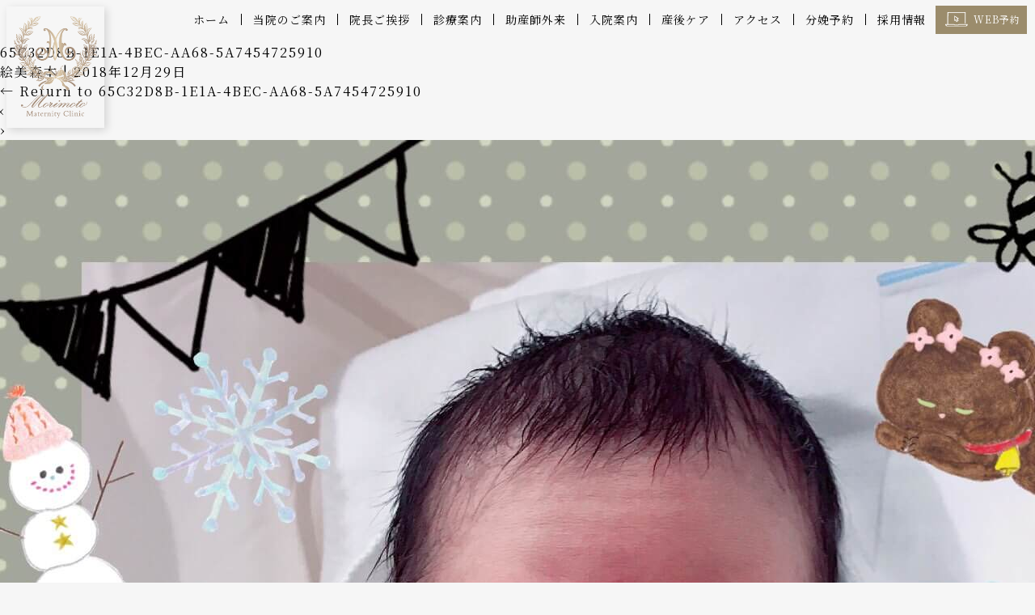

--- FILE ---
content_type: text/html; charset=UTF-8
request_url: https://morimoto-mc.com/65c32d8b-1e1a-4bec-aa68-5a7454725910/
body_size: 15974
content:
<!DOCTYPE html>
<html dir="ltr" lang="ja" prefix="og: https://ogp.me/ns#">

<head>
    <meta charset="UTF-8" />
    <meta name="viewport" content="width=device-width" />
    <link rel="stylesheet" href="https://up-pt.com/js/dist/zoomslider.css">
	<link rel="stylesheet" href="https://morimoto-mc.com/wp-content/themes/morimoto/bilder/bilder.css">
	<link rel="stylesheet" href="https://morimoto-mc.com/wp-content/themes/morimoto/animation/animation.css">
	<link rel="preconnect" href="https://fonts.googleapis.com">
	<link rel="preconnect" href="https://fonts.gstatic.com" crossorigin>
	<link href="https://fonts.googleapis.com/css2?family=Noto+Serif+JP:wght@400;500;600&family=Pinyon+Script&display=swap" rel="stylesheet">
	<link rel="stylesheet" href="https://use.typekit.net/vla4fvk.css">

	<link rel="stylesheet" href="https://cdnjs.cloudflare.com/ajax/libs/slick-carousel/1.9.0/slick.css" />
	<link rel="stylesheet" href="https://cdnjs.cloudflare.com/ajax/libs/slick-carousel/1.9.0/slick.min.css" />
	<link rel="stylesheet" href="https://cdnjs.cloudflare.com/ajax/libs/slick-carousel/1.9.0/slick-theme.css" />
	<link rel="stylesheet" href="https://cdnjs.cloudflare.com/ajax/libs/animate.css/3.5.2/animate.css">
    <title>65C32D8B-1E1A-4BEC-AA68-5A7454725910 | 森本産婦人科クリニック</title>

		<!-- All in One SEO 4.9.2 - aioseo.com -->
	<meta name="robots" content="max-image-preview:large" />
	<meta name="author" content="絵美森本"/>
	<meta name="google-site-verification" content="google-site-verification=e3Hd1qn0gkns2-OMSZ5daow2IRl1npulsQgkX2ilPUU" />
	<meta name="msvalidate.01" content="CEFEA0D7C669CC78F29F074DABCF9ABE" />
	<link rel="canonical" href="https://morimoto-mc.com/65c32d8b-1e1a-4bec-aa68-5a7454725910/" />
	<meta name="generator" content="All in One SEO (AIOSEO) 4.9.2" />
		<meta property="og:locale" content="ja_JP" />
		<meta property="og:site_name" content="神戸市垂水区にある分娩施設を備えた有床クリニック　森本産婦人科クリニック" />
		<meta property="og:type" content="article" />
		<meta property="og:title" content="65C32D8B-1E1A-4BEC-AA68-5A7454725910 | 森本産婦人科クリニック" />
		<meta property="og:url" content="https://morimoto-mc.com/65c32d8b-1e1a-4bec-aa68-5a7454725910/" />
		<meta property="article:published_time" content="2018-12-28T16:15:33+00:00" />
		<meta property="article:modified_time" content="2018-12-28T16:15:33+00:00" />
		<meta name="twitter:card" content="summary" />
		<meta name="twitter:title" content="65C32D8B-1E1A-4BEC-AA68-5A7454725910 | 森本産婦人科クリニック" />
		<script type="application/ld+json" class="aioseo-schema">
			{"@context":"https:\/\/schema.org","@graph":[{"@type":"BreadcrumbList","@id":"https:\/\/morimoto-mc.com\/65c32d8b-1e1a-4bec-aa68-5a7454725910\/#breadcrumblist","itemListElement":[{"@type":"ListItem","@id":"https:\/\/morimoto-mc.com#listItem","position":1,"name":"\u30db\u30fc\u30e0","item":"https:\/\/morimoto-mc.com","nextItem":{"@type":"ListItem","@id":"https:\/\/morimoto-mc.com\/65c32d8b-1e1a-4bec-aa68-5a7454725910\/#listItem","name":"65C32D8B-1E1A-4BEC-AA68-5A7454725910"}},{"@type":"ListItem","@id":"https:\/\/morimoto-mc.com\/65c32d8b-1e1a-4bec-aa68-5a7454725910\/#listItem","position":2,"name":"65C32D8B-1E1A-4BEC-AA68-5A7454725910","previousItem":{"@type":"ListItem","@id":"https:\/\/morimoto-mc.com#listItem","name":"\u30db\u30fc\u30e0"}}]},{"@type":"ItemPage","@id":"https:\/\/morimoto-mc.com\/65c32d8b-1e1a-4bec-aa68-5a7454725910\/#itempage","url":"https:\/\/morimoto-mc.com\/65c32d8b-1e1a-4bec-aa68-5a7454725910\/","name":"65C32D8B-1E1A-4BEC-AA68-5A7454725910 | \u68ee\u672c\u7523\u5a66\u4eba\u79d1\u30af\u30ea\u30cb\u30c3\u30af","inLanguage":"ja","isPartOf":{"@id":"https:\/\/morimoto-mc.com\/#website"},"breadcrumb":{"@id":"https:\/\/morimoto-mc.com\/65c32d8b-1e1a-4bec-aa68-5a7454725910\/#breadcrumblist"},"author":{"@id":"https:\/\/morimoto-mc.com\/author\/morimoto\/#author"},"creator":{"@id":"https:\/\/morimoto-mc.com\/author\/morimoto\/#author"},"datePublished":"2018-12-29T01:15:33+09:00","dateModified":"2018-12-29T01:15:33+09:00"},{"@type":"Organization","@id":"https:\/\/morimoto-mc.com\/#organization","name":"\u68ee\u672c\u7523\u5a66\u4eba\u79d1\u30af\u30ea\u30cb\u30c3\u30af","url":"https:\/\/morimoto-mc.com\/"},{"@type":"Person","@id":"https:\/\/morimoto-mc.com\/author\/morimoto\/#author","url":"https:\/\/morimoto-mc.com\/author\/morimoto\/","name":"\u7d75\u7f8e\u68ee\u672c","image":{"@type":"ImageObject","@id":"https:\/\/morimoto-mc.com\/65c32d8b-1e1a-4bec-aa68-5a7454725910\/#authorImage","url":"https:\/\/secure.gravatar.com\/avatar\/0238511d468b51ae8d419913b415d479b18c7f378a36cf14e4815673cfeb5562?s=96&d=mm&r=g","width":96,"height":96,"caption":"\u7d75\u7f8e\u68ee\u672c"}},{"@type":"WebSite","@id":"https:\/\/morimoto-mc.com\/#website","url":"https:\/\/morimoto-mc.com\/","name":"\u68ee\u672c\u7523\u5a66\u4eba\u79d1\u30af\u30ea\u30cb\u30c3\u30af","inLanguage":"ja","publisher":{"@id":"https:\/\/morimoto-mc.com\/#organization"}}]}
		</script>
		<!-- All in One SEO -->

<link rel="alternate" type="application/rss+xml" title="森本産婦人科クリニック &raquo; フィード" href="https://morimoto-mc.com/feed/" />
<link rel="alternate" type="application/rss+xml" title="森本産婦人科クリニック &raquo; コメントフィード" href="https://morimoto-mc.com/comments/feed/" />
<link rel="alternate" type="application/rss+xml" title="森本産婦人科クリニック &raquo; 65C32D8B-1E1A-4BEC-AA68-5A7454725910 のコメントのフィード" href="https://morimoto-mc.com/feed/?attachment_id=862" />
<link rel="alternate" title="oEmbed (JSON)" type="application/json+oembed" href="https://morimoto-mc.com/wp-json/oembed/1.0/embed?url=https%3A%2F%2Fmorimoto-mc.com%2F65c32d8b-1e1a-4bec-aa68-5a7454725910%2F" />
<link rel="alternate" title="oEmbed (XML)" type="text/xml+oembed" href="https://morimoto-mc.com/wp-json/oembed/1.0/embed?url=https%3A%2F%2Fmorimoto-mc.com%2F65c32d8b-1e1a-4bec-aa68-5a7454725910%2F&#038;format=xml" />
<style id='wp-img-auto-sizes-contain-inline-css' type='text/css'>
img:is([sizes=auto i],[sizes^="auto," i]){contain-intrinsic-size:3000px 1500px}
/*# sourceURL=wp-img-auto-sizes-contain-inline-css */
</style>
<link rel='stylesheet' id='sbi_styles-css' href='https://morimoto-mc.com/wp-content/plugins/instagram-feed/css/sbi-styles.min.css?ver=6.10.0' type='text/css' media='all' />
<style id='wp-emoji-styles-inline-css' type='text/css'>

	img.wp-smiley, img.emoji {
		display: inline !important;
		border: none !important;
		box-shadow: none !important;
		height: 1em !important;
		width: 1em !important;
		margin: 0 0.07em !important;
		vertical-align: -0.1em !important;
		background: none !important;
		padding: 0 !important;
	}
/*# sourceURL=wp-emoji-styles-inline-css */
</style>
<style id='wp-block-library-inline-css' type='text/css'>
:root{--wp-block-synced-color:#7a00df;--wp-block-synced-color--rgb:122,0,223;--wp-bound-block-color:var(--wp-block-synced-color);--wp-editor-canvas-background:#ddd;--wp-admin-theme-color:#007cba;--wp-admin-theme-color--rgb:0,124,186;--wp-admin-theme-color-darker-10:#006ba1;--wp-admin-theme-color-darker-10--rgb:0,107,160.5;--wp-admin-theme-color-darker-20:#005a87;--wp-admin-theme-color-darker-20--rgb:0,90,135;--wp-admin-border-width-focus:2px}@media (min-resolution:192dpi){:root{--wp-admin-border-width-focus:1.5px}}.wp-element-button{cursor:pointer}:root .has-very-light-gray-background-color{background-color:#eee}:root .has-very-dark-gray-background-color{background-color:#313131}:root .has-very-light-gray-color{color:#eee}:root .has-very-dark-gray-color{color:#313131}:root .has-vivid-green-cyan-to-vivid-cyan-blue-gradient-background{background:linear-gradient(135deg,#00d084,#0693e3)}:root .has-purple-crush-gradient-background{background:linear-gradient(135deg,#34e2e4,#4721fb 50%,#ab1dfe)}:root .has-hazy-dawn-gradient-background{background:linear-gradient(135deg,#faaca8,#dad0ec)}:root .has-subdued-olive-gradient-background{background:linear-gradient(135deg,#fafae1,#67a671)}:root .has-atomic-cream-gradient-background{background:linear-gradient(135deg,#fdd79a,#004a59)}:root .has-nightshade-gradient-background{background:linear-gradient(135deg,#330968,#31cdcf)}:root .has-midnight-gradient-background{background:linear-gradient(135deg,#020381,#2874fc)}:root{--wp--preset--font-size--normal:16px;--wp--preset--font-size--huge:42px}.has-regular-font-size{font-size:1em}.has-larger-font-size{font-size:2.625em}.has-normal-font-size{font-size:var(--wp--preset--font-size--normal)}.has-huge-font-size{font-size:var(--wp--preset--font-size--huge)}.has-text-align-center{text-align:center}.has-text-align-left{text-align:left}.has-text-align-right{text-align:right}.has-fit-text{white-space:nowrap!important}#end-resizable-editor-section{display:none}.aligncenter{clear:both}.items-justified-left{justify-content:flex-start}.items-justified-center{justify-content:center}.items-justified-right{justify-content:flex-end}.items-justified-space-between{justify-content:space-between}.screen-reader-text{border:0;clip-path:inset(50%);height:1px;margin:-1px;overflow:hidden;padding:0;position:absolute;width:1px;word-wrap:normal!important}.screen-reader-text:focus{background-color:#ddd;clip-path:none;color:#444;display:block;font-size:1em;height:auto;left:5px;line-height:normal;padding:15px 23px 14px;text-decoration:none;top:5px;width:auto;z-index:100000}html :where(.has-border-color){border-style:solid}html :where([style*=border-top-color]){border-top-style:solid}html :where([style*=border-right-color]){border-right-style:solid}html :where([style*=border-bottom-color]){border-bottom-style:solid}html :where([style*=border-left-color]){border-left-style:solid}html :where([style*=border-width]){border-style:solid}html :where([style*=border-top-width]){border-top-style:solid}html :where([style*=border-right-width]){border-right-style:solid}html :where([style*=border-bottom-width]){border-bottom-style:solid}html :where([style*=border-left-width]){border-left-style:solid}html :where(img[class*=wp-image-]){height:auto;max-width:100%}:where(figure){margin:0 0 1em}html :where(.is-position-sticky){--wp-admin--admin-bar--position-offset:var(--wp-admin--admin-bar--height,0px)}@media screen and (max-width:600px){html :where(.is-position-sticky){--wp-admin--admin-bar--position-offset:0px}}

/*# sourceURL=wp-block-library-inline-css */
</style><style id='global-styles-inline-css' type='text/css'>
:root{--wp--preset--aspect-ratio--square: 1;--wp--preset--aspect-ratio--4-3: 4/3;--wp--preset--aspect-ratio--3-4: 3/4;--wp--preset--aspect-ratio--3-2: 3/2;--wp--preset--aspect-ratio--2-3: 2/3;--wp--preset--aspect-ratio--16-9: 16/9;--wp--preset--aspect-ratio--9-16: 9/16;--wp--preset--color--black: #000000;--wp--preset--color--cyan-bluish-gray: #abb8c3;--wp--preset--color--white: #ffffff;--wp--preset--color--pale-pink: #f78da7;--wp--preset--color--vivid-red: #cf2e2e;--wp--preset--color--luminous-vivid-orange: #ff6900;--wp--preset--color--luminous-vivid-amber: #fcb900;--wp--preset--color--light-green-cyan: #7bdcb5;--wp--preset--color--vivid-green-cyan: #00d084;--wp--preset--color--pale-cyan-blue: #8ed1fc;--wp--preset--color--vivid-cyan-blue: #0693e3;--wp--preset--color--vivid-purple: #9b51e0;--wp--preset--gradient--vivid-cyan-blue-to-vivid-purple: linear-gradient(135deg,rgb(6,147,227) 0%,rgb(155,81,224) 100%);--wp--preset--gradient--light-green-cyan-to-vivid-green-cyan: linear-gradient(135deg,rgb(122,220,180) 0%,rgb(0,208,130) 100%);--wp--preset--gradient--luminous-vivid-amber-to-luminous-vivid-orange: linear-gradient(135deg,rgb(252,185,0) 0%,rgb(255,105,0) 100%);--wp--preset--gradient--luminous-vivid-orange-to-vivid-red: linear-gradient(135deg,rgb(255,105,0) 0%,rgb(207,46,46) 100%);--wp--preset--gradient--very-light-gray-to-cyan-bluish-gray: linear-gradient(135deg,rgb(238,238,238) 0%,rgb(169,184,195) 100%);--wp--preset--gradient--cool-to-warm-spectrum: linear-gradient(135deg,rgb(74,234,220) 0%,rgb(151,120,209) 20%,rgb(207,42,186) 40%,rgb(238,44,130) 60%,rgb(251,105,98) 80%,rgb(254,248,76) 100%);--wp--preset--gradient--blush-light-purple: linear-gradient(135deg,rgb(255,206,236) 0%,rgb(152,150,240) 100%);--wp--preset--gradient--blush-bordeaux: linear-gradient(135deg,rgb(254,205,165) 0%,rgb(254,45,45) 50%,rgb(107,0,62) 100%);--wp--preset--gradient--luminous-dusk: linear-gradient(135deg,rgb(255,203,112) 0%,rgb(199,81,192) 50%,rgb(65,88,208) 100%);--wp--preset--gradient--pale-ocean: linear-gradient(135deg,rgb(255,245,203) 0%,rgb(182,227,212) 50%,rgb(51,167,181) 100%);--wp--preset--gradient--electric-grass: linear-gradient(135deg,rgb(202,248,128) 0%,rgb(113,206,126) 100%);--wp--preset--gradient--midnight: linear-gradient(135deg,rgb(2,3,129) 0%,rgb(40,116,252) 100%);--wp--preset--font-size--small: 13px;--wp--preset--font-size--medium: 20px;--wp--preset--font-size--large: 36px;--wp--preset--font-size--x-large: 42px;--wp--preset--spacing--20: 0.44rem;--wp--preset--spacing--30: 0.67rem;--wp--preset--spacing--40: 1rem;--wp--preset--spacing--50: 1.5rem;--wp--preset--spacing--60: 2.25rem;--wp--preset--spacing--70: 3.38rem;--wp--preset--spacing--80: 5.06rem;--wp--preset--shadow--natural: 6px 6px 9px rgba(0, 0, 0, 0.2);--wp--preset--shadow--deep: 12px 12px 50px rgba(0, 0, 0, 0.4);--wp--preset--shadow--sharp: 6px 6px 0px rgba(0, 0, 0, 0.2);--wp--preset--shadow--outlined: 6px 6px 0px -3px rgb(255, 255, 255), 6px 6px rgb(0, 0, 0);--wp--preset--shadow--crisp: 6px 6px 0px rgb(0, 0, 0);}:where(.is-layout-flex){gap: 0.5em;}:where(.is-layout-grid){gap: 0.5em;}body .is-layout-flex{display: flex;}.is-layout-flex{flex-wrap: wrap;align-items: center;}.is-layout-flex > :is(*, div){margin: 0;}body .is-layout-grid{display: grid;}.is-layout-grid > :is(*, div){margin: 0;}:where(.wp-block-columns.is-layout-flex){gap: 2em;}:where(.wp-block-columns.is-layout-grid){gap: 2em;}:where(.wp-block-post-template.is-layout-flex){gap: 1.25em;}:where(.wp-block-post-template.is-layout-grid){gap: 1.25em;}.has-black-color{color: var(--wp--preset--color--black) !important;}.has-cyan-bluish-gray-color{color: var(--wp--preset--color--cyan-bluish-gray) !important;}.has-white-color{color: var(--wp--preset--color--white) !important;}.has-pale-pink-color{color: var(--wp--preset--color--pale-pink) !important;}.has-vivid-red-color{color: var(--wp--preset--color--vivid-red) !important;}.has-luminous-vivid-orange-color{color: var(--wp--preset--color--luminous-vivid-orange) !important;}.has-luminous-vivid-amber-color{color: var(--wp--preset--color--luminous-vivid-amber) !important;}.has-light-green-cyan-color{color: var(--wp--preset--color--light-green-cyan) !important;}.has-vivid-green-cyan-color{color: var(--wp--preset--color--vivid-green-cyan) !important;}.has-pale-cyan-blue-color{color: var(--wp--preset--color--pale-cyan-blue) !important;}.has-vivid-cyan-blue-color{color: var(--wp--preset--color--vivid-cyan-blue) !important;}.has-vivid-purple-color{color: var(--wp--preset--color--vivid-purple) !important;}.has-black-background-color{background-color: var(--wp--preset--color--black) !important;}.has-cyan-bluish-gray-background-color{background-color: var(--wp--preset--color--cyan-bluish-gray) !important;}.has-white-background-color{background-color: var(--wp--preset--color--white) !important;}.has-pale-pink-background-color{background-color: var(--wp--preset--color--pale-pink) !important;}.has-vivid-red-background-color{background-color: var(--wp--preset--color--vivid-red) !important;}.has-luminous-vivid-orange-background-color{background-color: var(--wp--preset--color--luminous-vivid-orange) !important;}.has-luminous-vivid-amber-background-color{background-color: var(--wp--preset--color--luminous-vivid-amber) !important;}.has-light-green-cyan-background-color{background-color: var(--wp--preset--color--light-green-cyan) !important;}.has-vivid-green-cyan-background-color{background-color: var(--wp--preset--color--vivid-green-cyan) !important;}.has-pale-cyan-blue-background-color{background-color: var(--wp--preset--color--pale-cyan-blue) !important;}.has-vivid-cyan-blue-background-color{background-color: var(--wp--preset--color--vivid-cyan-blue) !important;}.has-vivid-purple-background-color{background-color: var(--wp--preset--color--vivid-purple) !important;}.has-black-border-color{border-color: var(--wp--preset--color--black) !important;}.has-cyan-bluish-gray-border-color{border-color: var(--wp--preset--color--cyan-bluish-gray) !important;}.has-white-border-color{border-color: var(--wp--preset--color--white) !important;}.has-pale-pink-border-color{border-color: var(--wp--preset--color--pale-pink) !important;}.has-vivid-red-border-color{border-color: var(--wp--preset--color--vivid-red) !important;}.has-luminous-vivid-orange-border-color{border-color: var(--wp--preset--color--luminous-vivid-orange) !important;}.has-luminous-vivid-amber-border-color{border-color: var(--wp--preset--color--luminous-vivid-amber) !important;}.has-light-green-cyan-border-color{border-color: var(--wp--preset--color--light-green-cyan) !important;}.has-vivid-green-cyan-border-color{border-color: var(--wp--preset--color--vivid-green-cyan) !important;}.has-pale-cyan-blue-border-color{border-color: var(--wp--preset--color--pale-cyan-blue) !important;}.has-vivid-cyan-blue-border-color{border-color: var(--wp--preset--color--vivid-cyan-blue) !important;}.has-vivid-purple-border-color{border-color: var(--wp--preset--color--vivid-purple) !important;}.has-vivid-cyan-blue-to-vivid-purple-gradient-background{background: var(--wp--preset--gradient--vivid-cyan-blue-to-vivid-purple) !important;}.has-light-green-cyan-to-vivid-green-cyan-gradient-background{background: var(--wp--preset--gradient--light-green-cyan-to-vivid-green-cyan) !important;}.has-luminous-vivid-amber-to-luminous-vivid-orange-gradient-background{background: var(--wp--preset--gradient--luminous-vivid-amber-to-luminous-vivid-orange) !important;}.has-luminous-vivid-orange-to-vivid-red-gradient-background{background: var(--wp--preset--gradient--luminous-vivid-orange-to-vivid-red) !important;}.has-very-light-gray-to-cyan-bluish-gray-gradient-background{background: var(--wp--preset--gradient--very-light-gray-to-cyan-bluish-gray) !important;}.has-cool-to-warm-spectrum-gradient-background{background: var(--wp--preset--gradient--cool-to-warm-spectrum) !important;}.has-blush-light-purple-gradient-background{background: var(--wp--preset--gradient--blush-light-purple) !important;}.has-blush-bordeaux-gradient-background{background: var(--wp--preset--gradient--blush-bordeaux) !important;}.has-luminous-dusk-gradient-background{background: var(--wp--preset--gradient--luminous-dusk) !important;}.has-pale-ocean-gradient-background{background: var(--wp--preset--gradient--pale-ocean) !important;}.has-electric-grass-gradient-background{background: var(--wp--preset--gradient--electric-grass) !important;}.has-midnight-gradient-background{background: var(--wp--preset--gradient--midnight) !important;}.has-small-font-size{font-size: var(--wp--preset--font-size--small) !important;}.has-medium-font-size{font-size: var(--wp--preset--font-size--medium) !important;}.has-large-font-size{font-size: var(--wp--preset--font-size--large) !important;}.has-x-large-font-size{font-size: var(--wp--preset--font-size--x-large) !important;}
/*# sourceURL=global-styles-inline-css */
</style>

<style id='classic-theme-styles-inline-css' type='text/css'>
/*! This file is auto-generated */
.wp-block-button__link{color:#fff;background-color:#32373c;border-radius:9999px;box-shadow:none;text-decoration:none;padding:calc(.667em + 2px) calc(1.333em + 2px);font-size:1.125em}.wp-block-file__button{background:#32373c;color:#fff;text-decoration:none}
/*# sourceURL=/wp-includes/css/classic-themes.min.css */
</style>
<link rel='stylesheet' id='contact-form-7-css' href='https://morimoto-mc.com/wp-content/plugins/contact-form-7/includes/css/styles.css?ver=6.1.4' type='text/css' media='all' />
<link rel='stylesheet' id='blankslate-style-css' href='https://morimoto-mc.com/wp-content/themes/morimoto/style.css?ver=6.9' type='text/css' media='all' />
<link rel='stylesheet' id='wp-pagenavi-css' href='https://morimoto-mc.com/wp-content/plugins/wp-pagenavi/pagenavi-css.css?ver=2.70' type='text/css' media='all' />
<script type="text/javascript" src="https://morimoto-mc.com/wp-includes/js/jquery/jquery.min.js?ver=3.7.1" id="jquery-core-js"></script>
<script type="text/javascript" src="https://morimoto-mc.com/wp-includes/js/jquery/jquery-migrate.min.js?ver=3.4.1" id="jquery-migrate-js"></script>
<link rel="https://api.w.org/" href="https://morimoto-mc.com/wp-json/" /><link rel="alternate" title="JSON" type="application/json" href="https://morimoto-mc.com/wp-json/wp/v2/media/862" /><link rel="EditURI" type="application/rsd+xml" title="RSD" href="https://morimoto-mc.com/xmlrpc.php?rsd" />
<meta name="generator" content="WordPress 6.9" />
<link rel='shortlink' href='https://morimoto-mc.com/?p=862' />
<link rel="icon" href="https://morimoto-mc.com/wp-content/uploads/2017/01/cropped-464646464-32x32.png" sizes="32x32" />
<link rel="icon" href="https://morimoto-mc.com/wp-content/uploads/2017/01/cropped-464646464-192x192.png" sizes="192x192" />
<link rel="apple-touch-icon" href="https://morimoto-mc.com/wp-content/uploads/2017/01/cropped-464646464-180x180.png" />
<meta name="msapplication-TileImage" content="https://morimoto-mc.com/wp-content/uploads/2017/01/cropped-464646464-270x270.png" />
		<style type="text/css" id="wp-custom-css">
			.tp_departments_content_img_background {
    min-height: 400px;
    background-position: center!important;
    background-repeat: no-repeat!important;
    background-attachment: unset!important;
    background-size: cover!important;
    height: 100%;
}
.low_food__maintenance.center {
    text-align: center;
    padding: 15em 0;
    font-size: 14px;
}
@media only screen and (max-width: 1134px){
.mobile-menu__container {
	    position: fixed;
	    text-align: center;
	    display: flex;
	    align-items: center;
	    justify-content: center;
	    top: 0px;
	    left: unset;
	    right: -12em;
	    z-index: 50;
	    height: 0;
	    opacity: 1;
	    transition: .5s;
	    transition-delay: .2s;
	    overflow: hidden;
	    width: 12em;
	    height: 100vh;
		
		display: block;
		height: 100vh;
		overflow-y: scroll;
		padding-top: 3.1em;
	}
	.mobile-menu__container:before {
	    content: '';
	    background: inherit;
	    -webkit-filter: blur(5px);
	    -moz-filter: blur(5px);
	    -o-filter: blur(5px);
	    -ms-filter: blur(5px);
	    filter: blur(3px);
	    position: absolute;
	    top: -5px;
	    left: -5px;
	    right: -5px;
	    bottom: -5px;
	    z-index: -1;
	}
	.mobile-menu__checkbox:checked ~ .mobile-menu__container {
		width: 45vw;
		transition-delay: 0s;
		display: block;
		right: 0%;
		height: 100vh;
		box-shadow: 8px 0px 10px #000000;
		overflow-y: scroll;
		padding-top: 3.1em;
	}
	.mobile-menu__list {
	    transition-delay: .5s;
	    list-style: none;
	    margin-top: 0px;
	    padding: 0 10%;
	    width: 100%;
	}
	ul#menu_spid li {
	    text-align: left;
	}
	.mobile-menu__container ul li a {
		letter-spacing: 0;
		text-decoration: none;
		color: #000;
		line-height: 4;
		font-size: 13px;
		text-shadow: none;
		width: 100%;
		display: inline-block;
		border-top: solid 1px #dadada;
		padding: 0 1em;
		font-weight: 600;
	}
	a.gray.spsubmenu {
		color: #9d9d9d;
		padding-left: 2.5em;
	}
	.mobile-menu__container ul li:last-child a {
		border-bottom: solid 1px #dadada;
	}
	li.menu-item a {
	    background-size: 1em 1em;
	    background-repeat: no-repeat;
	    background-position-y: center;
	}
	.spmenu_content {
		padding: 1em;
		text-align: left;
	}
	.spmenu_content .footer_logo img {
		height: 1.2em;
	}
	.spmenu_content .footer_adress {
		font-size: 12px;
		letter-spacing: 0;
	}
	.spmenu_content .footer_sns {
		display: flex;
		flex-wrap: wrap;
	}
	.spmenu_content .footer_sns img {
		height: 1.8em;
		margin-right: 1em;
		margin-bottom: 0.6em;
	}
	.spmenu_content .footer_adress {
		margin: 1.5em 0;
	}
	.spmenu_content_logo img {
    width: 85%;
}
	ul#menu_spid .header_menu_top {
    padding: 0 4%;
}
	ul#menu_spid li:first-child {
    padding-top: 0.35em;
}
	.spmenu_content_logo {
    text-align: center;
}
	.spmenu_content .footer_adress {
    margin: 1em 0 2em;
    text-align: center;
    line-height: 2;
}
}
@media only screen and (max-width: 780px){
.lowpage_lookbook_tp_img.lowpage_lookbook_tp_img_width100.intyoimg:before {
    padding-top: 130%;
}
	.mobile-menu__checkbox:checked ~ .mobile-menu__container {
		width: 70vw!important;
	}
	.low_food__maintenance.center {
    padding: 8em 0;
    font-size: 13px;
}
}		</style>
			<link rel="stylesheet" href="https://morimoto-mc.com/wp-content/themes/morimoto/new_style.css">
	<!-- Google tag (gtag.js) -->
	<script async src="https://www.googletagmanager.com/gtag/js?id=G-HSYK96MH5V"></script>
	<script>
		window.dataLayer = window.dataLayer || [];
		function gtag(){dataLayer.push(arguments);}
		gtag('js', new Date());

		gtag('config', 'G-HSYK96MH5V');
	</script>
</head>

<body data-rsssl=1 class="attachment wp-singular attachment-template-default single single-attachment postid-862 attachmentid-862 attachment-jpeg wp-theme-morimoto">
    <div id="wrapper" class="hfeed">
				
		<header class="low_newheader">
			<div class="low_header_logo"><a href="/"><img src="https://morimoto-mc.com/wp-content/themes/morimoto/new_img/logo_intittle.png"></a></div>
			<div class="low_header_menu">
				<!--PCMENU-->
				<nav id="menu" role="navigation" class="menu">
					<div class="lowmain_menu"><ul id="low_menu" class="lowmenu_class"><li id="menu-item-2308" class="menu-item menu-item-type-custom menu-item-object-custom menu-item-2308"><a href="/">ホーム</a></li>
<li id="menu-item-2196" class="menu-item menu-item-type-post_type menu-item-object-page menu-item-2196"><a href="https://morimoto-mc.com/about_clinic/">当院のご案内</a></li>
<li id="menu-item-2195" class="menu-item menu-item-type-post_type menu-item-object-page menu-item-2195"><a href="https://morimoto-mc.com/doctor/">院長ご挨拶</a></li>
<li id="menu-item-2194" class="menu-item menu-item-type-post_type menu-item-object-page menu-item-2194"><a href="https://morimoto-mc.com/examination/">診療案内</a></li>
<li id="menu-item-2193" class="menu-item menu-item-type-post_type menu-item-object-page menu-item-2193"><a href="https://morimoto-mc.com/delivery/">助産師外来</a></li>
<li id="menu-item-2192" class="menu-item menu-item-type-post_type menu-item-object-page menu-item-2192"><a href="https://morimoto-mc.com/hospitalization/">入院案内</a></li>
<li id="menu-item-2253" class="menu-item menu-item-type-post_type menu-item-object-page menu-item-2253"><a href="https://morimoto-mc.com/sango_care/">産後ケア</a></li>
<li id="menu-item-2198" class="menu-item menu-item-type-post_type menu-item-object-page menu-item-2198"><a href="https://morimoto-mc.com/access/">アクセス</a></li>
<li id="menu-item-2199" class="menu-item menu-item-type-post_type menu-item-object-page menu-item-2199"><a href="https://morimoto-mc.com/bunben/">分娩予約</a></li>
<li id="menu-item-2197" class="menu-item menu-item-type-post_type menu-item-object-page menu-item-2197"><a href="https://morimoto-mc.com/recruit/">採用情報</a></li>
<li id="menu-item-2310" class="menu-item menu-item-type-custom menu-item-object-custom menu-item-2310"><a target="_blank" href="https://www.emedic.jp/imedic/login.aspx?url=https://morimoto-mc.com/">WEB予約</a></li>
</ul></div>				</nav>
				<!--PCMENUEND-->
			</div>
		</header>
		
				
		<!-- sp menu-->
		<nav class="mobile-menu">
			<input type="checkbox" id="checkbox" class="mobile-menu__checkbox">
			<label for="checkbox" class="mobile-menu__btn">
				<div class="mobile-menu__icon">
					<p></p>
				</div>
			</label>
			<div class="mobile-menu__container">
				<ul id="menu_spid">
					<li><a href="/">ホーム</a></li>
					<li><a href="/about_clinic/">当院のご案内</a></li>
					<li><a href="/doctor/">院長のご挨拶</a></li>
					<li><a href="/examination/">診療案内</a></li>
					<li><a href="/examination" class="gray spsubmenu">診療科目</a></li>
					<li><a href="/examination" class="gray spsubmenu">診療内容</a></li>
					<li><a href="/examination" class="gray spsubmenu">診療時間</a></li>
					<li><a href="/examination" class="gray spsubmenu">出生前診断（NT）について</a></li>
					<li><a href="/delivery/">助産師外来</a></li>
					<li><a href="/hospitalization/">入院案内</a></li>
					<li><a href="/hospitalization" class="gray spsubmenu">入院について</a></li>
					<li><a href="/hospitalization" class="gray spsubmenu">入院中のスケジュール</a></li>
					<li><a href="/hospitalization" class="gray spsubmenu">入院中の持ち物</a></li>
					<li><a href="/hospitalization" class="gray spsubmenu">費用につきまして</a></li>
					<li><a href="/hospitalization" class="gray spsubmenu">面会時間</a></li>
					<li><a href="/hospitalization" class="gray spsubmenu">退院後検診</a></li>
					<li><a href="/aroma" class="gray spsubmenu">アロマトリートメント</a></li>
					<li><a href="/food" class="gray spsubmenu">お料理のご紹介</a></li>
					<li><a href="/sango_care/">産後ケア</a></li>
					<li><a href="/access/">アクセス</a></li>
					<li><a href="/bunben/">分娩予約</a></li>
					<li><a href="https://www.emedic.jp/imedicV2/login?url=https://morimoto-mc.com/" target="_blank">WEB予約</a></li>
					<li><a href="/recruit/">採用情報</a></li>
					
					<div class="header_menu_top">
						<a href="https://www.emedic.jp/imedicV2/login?url=https://morimoto-mc.com/" target="_blank"><img src="https://morimoto-mc.com/wp-content/themes/morimoto/img/02.png">WEB予約</a>
						<a href="tel:078-786-1103"><img src="https://morimoto-mc.com/wp-content/themes/morimoto/img/03.png">電話予約</a>
					</div>
				</ul>
				<div class="spmenu_content">
					<div class="spmenu_content_logo">
						<a href="/"><img src="/wp-content/uploads/2018/10/03dc7e0cd92918eb05d6cc7bf856e27c.png"></a>
					</div>
					<div class="footer_adress">
						森本産婦人科クリニック<br/>
						〒655-0051　神戸市垂水区舞多聞西５丁目1-7<br/>
						TEL：<a href="tel:078-786-1103">078-786-1103（いいお産）</a>
					</div>
					<!--
					<div class="footer_sns">
						<a href="https://www.facebook.com/pages/%E6%A3%AE%E6%9C%AC%E7%94%A3%E5%A9%A6%E4%BA%BA%E7%A7%91%E3%82%AF%E3%83%AA%E3%83%8B%E3%83%83%E3%82%AF/2026992800854425" target="_blank"><img src="https://morimoto-mc.com/wp-content/themes/morimoto/img/top/Facebook.png"></a>
						<a href="https://www.instagram.com/morimoto_maternityclinic/" target="_blank"><img src="https://morimoto-mc.com/wp-content/themes/morimoto/img/top/Instagram.png"></a>
					</div>
					-->
				</div>
			</div>
		</nav>
		<!-- sp menu end -->
		
		        <div id="container" class="lowcontainer"><main id="content">
<article id="post-862" class="post-862 attachment type-attachment status-inherit hentry">
<header class="header">
<h1 class="entry-title">65C32D8B-1E1A-4BEC-AA68-5A7454725910</h1> <div class="entry-meta">
<span class="author vcard"><a href="https://morimoto-mc.com/author/morimoto/" title="絵美森本 の投稿" rel="author">絵美森本</a></span>
<span class="meta-sep"> | </span>
<span class="entry-date">2018年12月29日</span>
</div><a href="https://morimoto-mc.com/65c32d8b-1e1a-4bec-aa68-5a7454725910/" title="Return to 65C32D8B-1E1A-4BEC-AA68-5A7454725910" rev="attachment"><span class="meta-nav">&larr;</span> Return to 65C32D8B-1E1A-4BEC-AA68-5A7454725910</a>
<nav id="nav-above" class="navigation">
<div class="nav-previous"><a href='https://morimoto-mc.com/img_8714/'>&lsaquo;</a></div>
<div class="nav-next"><a href='https://morimoto-mc.com/17e89fa6-922d-4f6a-9e06-53dece015d89/'>&rsaquo;</a></div>
</nav>
</header>
<div class="entry-content">
<div class="entry-attachment">
<p class="attachment"><a href="https://morimoto-mc.com/wp-content/uploads/2018/12/65C32D8B-1E1A-4BEC-AA68-5A7454725910.jpeg" title="65C32D8B-1E1A-4BEC-AA68-5A7454725910" rel="attachment"><img src="https://morimoto-mc.com/wp-content/uploads/2018/12/65C32D8B-1E1A-4BEC-AA68-5A7454725910.jpeg" width="1500" height="1500" class="attachment-full" alt="" /></a></p>
</div>
<div class="entry-caption"></div>
</div>
</article>
<div id="comments">
	<div id="respond" class="comment-respond">
		<h3 id="reply-title" class="comment-reply-title">コメントを残す <small><a rel="nofollow" id="cancel-comment-reply-link" href="/65c32d8b-1e1a-4bec-aa68-5a7454725910/#respond" style="display:none;">コメントをキャンセル</a></small></h3><form action="https://morimoto-mc.com/wp-comments-post.php" method="post" id="commentform" class="comment-form"><p class="comment-notes"><span id="email-notes">メールアドレスが公開されることはありません。</span> <span class="required-field-message"><span class="required">※</span> が付いている欄は必須項目です</span></p><p class="comment-form-comment"><label for="comment">コメント <span class="required">※</span></label> <textarea id="comment" name="comment" cols="45" rows="8" maxlength="65525" required="required"></textarea></p><p class="comment-form-author"><label for="author">名前 <span class="required">※</span></label> <input id="author" name="author" type="text" value="" size="30" maxlength="245" autocomplete="name" required="required" /></p>
<p class="comment-form-email"><label for="email">メール <span class="required">※</span></label> <input id="email" name="email" type="text" value="" size="30" maxlength="100" aria-describedby="email-notes" autocomplete="email" required="required" /></p>
<p class="comment-form-url"><label for="url">サイト</label> <input id="url" name="url" type="text" value="" size="30" maxlength="200" autocomplete="url" /></p>
<p class="form-submit"><input name="submit" type="submit" id="submit" class="submit" value="コメントを送信" /> <input type='hidden' name='comment_post_ID' value='862' id='comment_post_ID' />
<input type='hidden' name='comment_parent' id='comment_parent' value='0' />
</p><p style="display: none !important;" class="akismet-fields-container" data-prefix="ak_"><label>&#916;<textarea name="ak_hp_textarea" cols="45" rows="8" maxlength="100"></textarea></label><input type="hidden" id="ak_js_1" name="ak_js" value="29"/><script>document.getElementById( "ak_js_1" ).setAttribute( "value", ( new Date() ).getTime() );</script></p></form>	</div><!-- #respond -->
	</div></main>
<aside id="sidebar">
</aside><div class="ft_floating sp_only">
	<div class="ft_floating_content">
		<a href="/web_reservation"><img src="https://morimoto-mc.com/wp-content/themes/morimoto/img/sp03.png"><br/>WEB予約</a>
	</div>
	<div class="ft_floating_content">
		<a href="/telephone_reservation"><img src="https://morimoto-mc.com/wp-content/themes/morimoto/img/sp04.png"><br/>電話予約</a>
	</div>
	<div class="ft_floating_content">
		<a href="#ft_access"><img src="https://morimoto-mc.com/wp-content/themes/morimoto/img/sp05.png"><br/>診療時間･アクセス</a>
	</div>
</div>

<div class="ft_aroma ft_food">
	<h2 class="mainh2">
		<span class="en_tittle tp_entittle">FOOD</span><br/>当院のお料理
	</h2>
	<p>
		当院では、皆様の健康を考慮し、<br class="sp_only">厳選された素材を用いています。<br/>
		一流シェフの心のこもった料理をご堪能下さい。<br/>
		ご出産のお祝いとして<br class="sp_only">フランス料理のフルコースをご用意しております。<br/>
		ご家族の方もご一緒にお召し上がり頂けます。
	</p>
	<div class="mainmore">
		<a href="/food">
			<span>VIEW MORE</span><img src="https://morimoto-mc.com/wp-content/themes/morimoto/img/28.png">
		</a>
	</div>
</div>
<div class="ft_aroma">
	<h2 class="mainh2">
		<span class="en_tittle tp_entittle">AROMA</span><br/>アロマトリートメント
	</h2>
	<p>
		産前・産後のアロマトリートメント<br/>
		いつまでも「きれいなお母さん」<br class="sp_only">であり続けるための心と身体の<br/>
		トータルサポートをご提供させていただきます。 <br/>
		アロマテラピーは、植物から抽出した<br class="sp_only">香りの成分である精油（エッセンシャルオイル）<br/>
		を使って、心身のトラブルを穏やかに回復し、<br class="sp_only">健康や美容に役立ていく自然療法です。
	</p>
	<div class="mainmore">
		<a href="/aroma">
			<span>VIEW MORE</span><img src="https://morimoto-mc.com/wp-content/themes/morimoto/img/28.png">
		</a>
	</div>
</div>
<div class="ft_map">
	<iframe src="https://www.google.com/maps/embed?pb=!1m14!1m8!1m3!1d13126.497782158225!2d135.0389608147888!3d34.664186268170724!3m2!1i1024!2i768!4f13.1!3m3!1m2!1s0x6000816d0a6f186d%3A0x52d4c43396b49c09!2z5qOu5pys55Sj5amm5Lq656eR44Kv44Oq44OL44OD44Kv!5e0!3m2!1sja!2sjp!4v1648013278677!5m2!1sja!2sjp" width="600" height="450" style="border:0;" allowfullscreen="" loading="lazy"></iframe>
</div>

<div class="ft_access" id="ft_access">
	<h2 class="mainh2">
		<span class="slide-in">
			<span class="slide-in_inner">
				<span class="en_tittle tp_entittle">INFORMATION</span><br/>診療時間･アクセス
			</span>
		</span>
	</h2>
	<div class="ft_access_flex">
		<div class="ft_access_flex_content">
			<h3 class="mainh3">森本産婦人科クリニック</h3>
			<p>
				〒655-0051　神戸市垂水区舞多聞西５丁目1-7<br/>
				TEL:<a href="tel:078-786-1103">078-786-1103</a>（いいお産）<br/>
				ディスカウントドラッグコスモス舞多聞店のすぐ横<br/>
				[自動車]　駐車場は１５台あります。<br/>
				[電車・バス]　神戸市営地下鉄「学園都市」から、161番バスにて「舞多聞西5丁目」「学園南公園前」下車して徒歩3分
			</p>
			<div class="mainmore">
				<a href="https://goo.gl/maps/p1sFCp4ntjqSTrUQ6" target="_blank">
					<span>GoogleMapで見る</span><img src="https://morimoto-mc.com/wp-content/themes/morimoto/img/28.png">
				</a>
			</div>
			
			<h3 class="mainh3">診療時間</h3>
			<p>
				【月・水・土】09：00 〜 12：00 , 14：00 〜 17：00<br/>
				【火・木】　　09：00 〜 12：00 , <span class="red">午後休診</span><br/>
				【金】　　　　09：00 〜 12：00 , 16：00 〜 19：00<br/>
				【日・祝日】　<span class="red">休診</span>
				<br/>
				※診療時間開始とともに、受付させていただきます。
			</p>
		</div>
		<div class="ft_access_flex_content">
			<h3 class="mainh3">面会時間に関しまして</h3>
			<p>
				13：00 〜 16：00<br/>
				19：00 ~ 21：00<br/>
				※ご主様の御面会は出産当日はいつでも面会できます。<br/>
				※出産当日からは連日上記の面会時間となります。

			</p>
			<div class="ft_access_flex_content_br"></div>
			<div class="time_table">
				<div class="time_table_main">
					<div class="time_table_tittle time_table_flex">
						<div class="time_table_flex_content time_table_flex_content_tittle">診療時間</div>
						<div class="time_table_flex_content">月</div>
						<div class="time_table_flex_content">火</div>
						<div class="time_table_flex_content">水</div>
						<div class="time_table_flex_content">木</div>
						<div class="time_table_flex_content">金</div>
						<div class="time_table_flex_content">土</div>
						<div class="time_table_flex_content">日</div>
					</div>
					<div class="time_table_flex">
						<div class="time_table_flex_content time_table_flex_content_tittle">9:00〜12:00</div>
						<div class="time_table_flex_content time_table_flex_content_blue">○</div>
						<div class="time_table_flex_content time_table_flex_content_blue">○</div>
						<div class="time_table_flex_content time_table_flex_content_blue">○</div>
						<div class="time_table_flex_content time_table_flex_content_blue">○</div>
						<div class="time_table_flex_content time_table_flex_content_blue">○</div>
						<div class="time_table_flex_content time_table_flex_content_blue">○</div>
						<div class="time_table_flex_content time_table_flex_content_blue">×</div>
					</div>
					<div class="time_table_flex">
						<div class="time_table_flex_content time_table_flex_content_tittle">14:00〜17:00</div>
						<div class="time_table_flex_content time_table_flex_content_blue">○</div>
						<div class="time_table_flex_content time_table_flex_content_blue">×</div>
						<div class="time_table_flex_content time_table_flex_content_blue">○</div>
						<div class="time_table_flex_content time_table_flex_content_blue">×</div>
						<div class="time_table_flex_content time_table_flex_content_blue">×</div>
						<div class="time_table_flex_content time_table_flex_content_blue">○</div>
						<div class="time_table_flex_content time_table_flex_content_blue">×</div>
					</div>
					<div class="time_table_flex">
						<div class="time_table_flex_content time_table_flex_content_tittle">16:00〜19:00</div>
						<div class="time_table_flex_content time_table_flex_content_blue">×</div>
						<div class="time_table_flex_content time_table_flex_content_blue">×</div>
						<div class="time_table_flex_content time_table_flex_content_blue">×</div>
						<div class="time_table_flex_content time_table_flex_content_blue">×</div>
						<div class="time_table_flex_content time_table_flex_content_blue">○</div>
						<div class="time_table_flex_content time_table_flex_content_blue">×</div>
						<div class="time_table_flex_content time_table_flex_content_blue">×</div>
					</div>
				</div>
			</div>
		</div>
		
	</div>
</div>

</div>

<p id="page-top"><a href="#"><img src="https://morimoto-mc.com/wp-content/themes/morimoto/img/21.png"></a></p>
<footer id="footer">
	
    <div class="footer_main">
        <div class="footer_menu">
            <a href="/">ホーム</a>
			<a href="/about_clinic">当院のご案内</a>
			<a href="/doctor">院長ご挨拶</a>
			<a href="/examination">診療案内</a>
			<a href="/sango_care">産後ケア</a>
			<a href="/delivery">助産師外来</a>
			<a href="/hospitalization">入院案内</a>
			<a href="/food">お料理</a>
			<a href="/aroma">アロマトリートメント</a>
			<a href="/access">アクセス</a>
			<a href="/bunben">分娩予約</a>
			<a href="https://www.emedic.jp/imedicV2/login?url=https://morimoto-mc.com/" target=”_blank”>WEB予約</a>
			<a href="/recruit">採用情報</a>
			<a href="/privacy_policy">プライバシーポリシー</a>
        </div>
        <div class="footer_copy">
            Copyright © MORIMOTO MATERNITY CLINIC.All Rights Reserved.
        </div>
    </div>
</footer>
</div>
<script type="speculationrules">
{"prefetch":[{"source":"document","where":{"and":[{"href_matches":"/*"},{"not":{"href_matches":["/wp-*.php","/wp-admin/*","/wp-content/uploads/*","/wp-content/*","/wp-content/plugins/*","/wp-content/themes/morimoto/*","/*\\?(.+)"]}},{"not":{"selector_matches":"a[rel~=\"nofollow\"]"}},{"not":{"selector_matches":".no-prefetch, .no-prefetch a"}}]},"eagerness":"conservative"}]}
</script>
<script>
jQuery(document).ready(function ($) {
var deviceAgent = navigator.userAgent.toLowerCase();
if (deviceAgent.match(/(iphone|ipod|ipad)/)) {
$("html").addClass("ios");
$("html").addClass("mobile");
}
if (navigator.userAgent.search("MSIE") >= 0) {
$("html").addClass("ie");
}
else if (navigator.userAgent.search("Chrome") >= 0) {
$("html").addClass("chrome");
}
else if (navigator.userAgent.search("Firefox") >= 0) {
$("html").addClass("firefox");
}
else if (navigator.userAgent.search("Safari") >= 0 && navigator.userAgent.search("Chrome") < 0) {
$("html").addClass("safari");
}
else if (navigator.userAgent.search("Opera") >= 0) {
$("html").addClass("opera");
}
});
</script>
<!-- Instagram Feed JS -->
<script type="text/javascript">
var sbiajaxurl = "https://morimoto-mc.com/wp-admin/admin-ajax.php";
</script>
<script type="module"  src="https://morimoto-mc.com/wp-content/plugins/all-in-one-seo-pack/dist/Lite/assets/table-of-contents.95d0dfce.js?ver=4.9.2" id="aioseo/js/src/vue/standalone/blocks/table-of-contents/frontend.js-js"></script>
<script type="text/javascript" src="https://morimoto-mc.com/wp-includes/js/dist/hooks.min.js?ver=dd5603f07f9220ed27f1" id="wp-hooks-js"></script>
<script type="text/javascript" src="https://morimoto-mc.com/wp-includes/js/dist/i18n.min.js?ver=c26c3dc7bed366793375" id="wp-i18n-js"></script>
<script type="text/javascript" id="wp-i18n-js-after">
/* <![CDATA[ */
wp.i18n.setLocaleData( { 'text direction\u0004ltr': [ 'ltr' ] } );
//# sourceURL=wp-i18n-js-after
/* ]]> */
</script>
<script type="text/javascript" src="https://morimoto-mc.com/wp-content/plugins/contact-form-7/includes/swv/js/index.js?ver=6.1.4" id="swv-js"></script>
<script type="text/javascript" id="contact-form-7-js-translations">
/* <![CDATA[ */
( function( domain, translations ) {
	var localeData = translations.locale_data[ domain ] || translations.locale_data.messages;
	localeData[""].domain = domain;
	wp.i18n.setLocaleData( localeData, domain );
} )( "contact-form-7", {"translation-revision-date":"2025-11-30 08:12:23+0000","generator":"GlotPress\/4.0.3","domain":"messages","locale_data":{"messages":{"":{"domain":"messages","plural-forms":"nplurals=1; plural=0;","lang":"ja_JP"},"This contact form is placed in the wrong place.":["\u3053\u306e\u30b3\u30f3\u30bf\u30af\u30c8\u30d5\u30a9\u30fc\u30e0\u306f\u9593\u9055\u3063\u305f\u4f4d\u7f6e\u306b\u7f6e\u304b\u308c\u3066\u3044\u307e\u3059\u3002"],"Error:":["\u30a8\u30e9\u30fc:"]}},"comment":{"reference":"includes\/js\/index.js"}} );
//# sourceURL=contact-form-7-js-translations
/* ]]> */
</script>
<script type="text/javascript" id="contact-form-7-js-before">
/* <![CDATA[ */
var wpcf7 = {
    "api": {
        "root": "https:\/\/morimoto-mc.com\/wp-json\/",
        "namespace": "contact-form-7\/v1"
    }
};
//# sourceURL=contact-form-7-js-before
/* ]]> */
</script>
<script type="text/javascript" src="https://morimoto-mc.com/wp-content/plugins/contact-form-7/includes/js/index.js?ver=6.1.4" id="contact-form-7-js"></script>
<script type="text/javascript" src="https://morimoto-mc.com/wp-includes/js/comment-reply.min.js?ver=6.9" id="comment-reply-js" async="async" data-wp-strategy="async" fetchpriority="low"></script>
<script id="wp-emoji-settings" type="application/json">
{"baseUrl":"https://s.w.org/images/core/emoji/17.0.2/72x72/","ext":".png","svgUrl":"https://s.w.org/images/core/emoji/17.0.2/svg/","svgExt":".svg","source":{"concatemoji":"https://morimoto-mc.com/wp-includes/js/wp-emoji-release.min.js?ver=6.9"}}
</script>
<script type="module">
/* <![CDATA[ */
/*! This file is auto-generated */
const a=JSON.parse(document.getElementById("wp-emoji-settings").textContent),o=(window._wpemojiSettings=a,"wpEmojiSettingsSupports"),s=["flag","emoji"];function i(e){try{var t={supportTests:e,timestamp:(new Date).valueOf()};sessionStorage.setItem(o,JSON.stringify(t))}catch(e){}}function c(e,t,n){e.clearRect(0,0,e.canvas.width,e.canvas.height),e.fillText(t,0,0);t=new Uint32Array(e.getImageData(0,0,e.canvas.width,e.canvas.height).data);e.clearRect(0,0,e.canvas.width,e.canvas.height),e.fillText(n,0,0);const a=new Uint32Array(e.getImageData(0,0,e.canvas.width,e.canvas.height).data);return t.every((e,t)=>e===a[t])}function p(e,t){e.clearRect(0,0,e.canvas.width,e.canvas.height),e.fillText(t,0,0);var n=e.getImageData(16,16,1,1);for(let e=0;e<n.data.length;e++)if(0!==n.data[e])return!1;return!0}function u(e,t,n,a){switch(t){case"flag":return n(e,"\ud83c\udff3\ufe0f\u200d\u26a7\ufe0f","\ud83c\udff3\ufe0f\u200b\u26a7\ufe0f")?!1:!n(e,"\ud83c\udde8\ud83c\uddf6","\ud83c\udde8\u200b\ud83c\uddf6")&&!n(e,"\ud83c\udff4\udb40\udc67\udb40\udc62\udb40\udc65\udb40\udc6e\udb40\udc67\udb40\udc7f","\ud83c\udff4\u200b\udb40\udc67\u200b\udb40\udc62\u200b\udb40\udc65\u200b\udb40\udc6e\u200b\udb40\udc67\u200b\udb40\udc7f");case"emoji":return!a(e,"\ud83e\u1fac8")}return!1}function f(e,t,n,a){let r;const o=(r="undefined"!=typeof WorkerGlobalScope&&self instanceof WorkerGlobalScope?new OffscreenCanvas(300,150):document.createElement("canvas")).getContext("2d",{willReadFrequently:!0}),s=(o.textBaseline="top",o.font="600 32px Arial",{});return e.forEach(e=>{s[e]=t(o,e,n,a)}),s}function r(e){var t=document.createElement("script");t.src=e,t.defer=!0,document.head.appendChild(t)}a.supports={everything:!0,everythingExceptFlag:!0},new Promise(t=>{let n=function(){try{var e=JSON.parse(sessionStorage.getItem(o));if("object"==typeof e&&"number"==typeof e.timestamp&&(new Date).valueOf()<e.timestamp+604800&&"object"==typeof e.supportTests)return e.supportTests}catch(e){}return null}();if(!n){if("undefined"!=typeof Worker&&"undefined"!=typeof OffscreenCanvas&&"undefined"!=typeof URL&&URL.createObjectURL&&"undefined"!=typeof Blob)try{var e="postMessage("+f.toString()+"("+[JSON.stringify(s),u.toString(),c.toString(),p.toString()].join(",")+"));",a=new Blob([e],{type:"text/javascript"});const r=new Worker(URL.createObjectURL(a),{name:"wpTestEmojiSupports"});return void(r.onmessage=e=>{i(n=e.data),r.terminate(),t(n)})}catch(e){}i(n=f(s,u,c,p))}t(n)}).then(e=>{for(const n in e)a.supports[n]=e[n],a.supports.everything=a.supports.everything&&a.supports[n],"flag"!==n&&(a.supports.everythingExceptFlag=a.supports.everythingExceptFlag&&a.supports[n]);var t;a.supports.everythingExceptFlag=a.supports.everythingExceptFlag&&!a.supports.flag,a.supports.everything||((t=a.source||{}).concatemoji?r(t.concatemoji):t.wpemoji&&t.twemoji&&(r(t.twemoji),r(t.wpemoji)))});
//# sourceURL=https://morimoto-mc.com/wp-includes/js/wp-emoji-loader.min.js
/* ]]> */
</script>


<script src="https://ajax.googleapis.com/ajax/libs/jquery/1.11.1/jquery.min.js"></script>

<script src="https://unpkg.com/scrollreveal/dist/scrollreveal.min.js"></script>

<script>
	jQuery(function($){
		window.sr = ScrollReveal();
		sr.reveal('.ani_sonoba_speed1', {
			opacity: 0,
			duration: 3000,
			reset: false,
		});
		sr.reveal('.ani_sonoba_speed2', {
			opacity: 0,
			duration: 400,
			reset: false,
		});
		sr.reveal('.ani_bottom_speed1', {
			opacity: 0,
			duration: 3000,
			origin: "bottom",
			distance: '100px',
			reset: false,
		});
		sr.reveal('.ani_bottom_speed2', {
			opacity: 0,
			duration: 3500,
			origin: "bottom",
			distance: '100px',
			reset: false,
		});
		sr.reveal('.ani_bottom_speed3', {
			opacity: 0,
			duration: 4500,
			origin: "bottom",
			distance: '100px',
			reset: false,
		});
		sr.reveal('.ani_bottom_speed4', {
			opacity: 0,
			duration: 5000,
			origin: "bottom",
			distance: '100px',
			reset: false,
		});
		sr.reveal('.ani_right', {
			opacity: 0,
			duration: 2500,
			origin: "right",
			distance: '150px',
			reset: false,
		});
		sr.reveal('.ani_1', {
			opacity: 0,
			duration: 2500,
			origin: "right",
			distance: '150px',
			reset: false,
		});
		sr.reveal('.ani_2', {
			opacity: 0,
			duration: 2500,
			origin: "left",
			distance: '150px',
			reset: false,
		});
		sr.reveal('.ani_3', {
			opacity: 0,
			duration: 2500,
			origin: "right",
			distance: '150px',
			reset: false,
		});
		
		sr.reveal('.ani_bottom_1', {
			opacity: 0,
			duration: 3000,
			origin: "bottom",
			distance: '100px',
			reset: false,
		});
		sr.reveal('.ani_bottom_2', {
			opacity: 0,
			duration: 3500,
			origin: "bottom",
			distance: '100px',
			reset: false,
		});
		sr.reveal('.ani_bottom_3', {
			opacity: 0,
			duration: 4500,
			origin: "bottom",
			distance: '100px',
			reset: false,
		});
		sr.reveal('.ani_bottom_4', {
			opacity: 0,
			duration: 3000,
			origin: "bottom",
			distance: '100px',
			reset: false,
		});
		sr.reveal('.ani_bottom_5', {
			opacity: 0,
			duration: 3500,
			origin: "bottom",
			distance: '100px',
			reset: false,
		});
		sr.reveal('.ani_bottom_6', {
			opacity: 0,
			duration: 4500,
			origin: "bottom",
			distance: '100px',
			reset: false,
		});
	});
</script>

<script>
	function slideAnime(){
		//====左に動くアニメーションここから===
		$('.leftAnime').each(function(){ 
			var elemPos = $(this).offset().top-50;
			var elemPos2 = $(this).offset().top;
			var scroll = $(window).scrollTop();
			var windowHeight = $(window).height();
			if (scroll >= elemPos - windowHeight){
				//左から右へ表示するクラスを付与
				//テキスト要素を挟む親要素（左側）とテキスト要素を元位置でアニメーションをおこなう
				$(this).addClass("slideAnimeLeftRight"); //要素を左枠外にへ移動しCSSアニメーションで左から元の位置に移動
				$(this).children(".leftAnimeInner").addClass("slideAnimeRightLeft");  //子要素は親要素のアニメーションに影響されないように逆の指定をし元の位置をキープするアニメーションをおこなう
			}else{
				//左から右へ表示するクラスを取り除く
				/*
				$(this).removeClass("slideAnimeLeftRight");
				$(this).children(".leftAnimeInner").removeClass("slideAnimeRightLeft");
				*/
			}
		});

	}

	// 画面をスクロールをしたら動かしたい場合の記述
	$(window).scroll(function (){
		slideAnime();/* アニメーション用の関数を呼ぶ*/
	});// ここまで画面をスクロールをしたら動かしたい場合の記述
	
</script>


<script type="text/javascript" src="https://up-pt.com/js/modernizr-custom.js"></script>
<script type="text/javascript" src="https://up-pt.com/js/dist/jquery.zoomslider.min.js"></script>
<script>
	function top_header_scroll() {
		window.scrollTo(0,500);
	}
</script>
<script src="https://cdnjs.cloudflare.com/ajax/libs/slick-carousel/1.9.0/slick.min.js"></script>
<script src="https://cdnjs.cloudflare.com/ajax/libs/slick-carousel/1.9.0/slick.js"></script>
<script type="text/javascript">
	$('.tp_newheader').css('height',$(window).height());
	$('.mobile_menuflexcenter').css('height',$(window).height());
	$('.mobile-menu__container').css('height',$(window).height());
</script>
<!--現在のページ-->
<script type="text/javascript">
$(function(){
    $('#tp_menu li a').each(function(){
        var $href = $(this).attr('href');
        if(location.href.match($href)) {
        $(this).addClass('active');
        } else {
        $(this).removeClass('active');
        }
    });
});
</script>
<!--ITEM SLIDER -->
<!-- トップページのみスライダー-->
<script>
	$('.thumb-item').slick({
        autoplay: false,
        autoplaySpeed: 2000,
		infinite: true,
		slidesToShow: 1,
		slidesToScroll: 1,
        prevArrow: '<div class="slider-arrow slider-prev"><img src="https://morimoto-mc.com/wp-content/themes/morimoto/img/095.png"></div>',
        nextArrow: '<div class="slider-arrow slider-next"><img src="https://morimoto-mc.com/wp-content/themes/morimoto/img/096.png"></div>',
		fade: true,
		asNavFor: '.thumb-item-nav' //サムネイルのクラス名
	});
	$('.thumb-item-nav').slick({
        autoplay: false,
		infinite: true,
		slidesToShow: 5,
		slidesToScroll: 1,
		asNavFor: '.thumb-item', //スライダー本体のクラス名
		focusOnSelect: true,
	});
	
</script>



<!--ITEM SLIDER END -->
<!--ページトップ-->
<script>
        $(function () {
        var topBtn = $('#page-top');
        topBtn.hide();
        //スクロールが500に達したらボタン表示
        $(window).scroll(function () {
            if ($(this).scrollTop() > 500) {
                topBtn.fadeIn();
            } else {
                topBtn.fadeOut();
            }
        });
        //スルスルっとスクロールでトップへもどる
        topBtn.click(function () {
            $('body,html').animate({
                scrollTop: 0
            }, 500);
            return false;
        });
    });
</script>
<!--ページトップ END-->
<!--検索フォームそのページのリンク先色付け-->
<script>
$(function(){
    $('.low_dermatology_search_archive_main_content a').each(function(){
        var $href = $(this).attr('href');
        if(location.href.match($href)) {
        $(this).addClass('active');
        } else {
        $(this).removeClass('active');
        }
    });
});
</script>
<!--検索フォームそのページのリンク先色付け END-->
<!--途中からスクロール-->
<script type="text/javascript" src="https://cdnjs.cloudflare.com/ajax/libs/jquery.sticky/1.0.4/jquery.sticky.js"></script>
<script type="text/javascript">
    $(window).load(function() {
        $(".cosmetology_header").sticky({
            topSpacing: 0
        });
    });
</script>
<!--途中からスクロール END-->
<script>
$(function(){
    $('.js-modal-open').each(function(){
        $(this).on('click',function(){
            var target = $(this).data('target');
            var modal = document.getElementById(target);
            $(modal).fadeIn();
            return false;
        });
    });
    $('.js-modal-close').on('click',function(){
        $('.js-modal').fadeOut();
        return false;
    }); 
});
</script>
</body>

</html>

--- FILE ---
content_type: text/css
request_url: https://morimoto-mc.com/wp-content/themes/morimoto/style.css?ver=6.9
body_size: 12246
content:
/*
Theme Name: MorimotoSanhuzinka
Theme URI: 
Author: Yuta Otani
Author URI: 
Version: 1.0.0
License: Yuta Otani
License URI: 
Text Domain: Yuta Otani
*/

html,body,div,span,applet,object,iframe,h1,h2,h3,h4,h5,h6,p,blockquote,pre,a,abbr,acronym,address,big,cite,code,del,dfn,em,img,ins,kbd,q,s,samp,small,strike,strong,sub,sup,tt,var,b,u,i,center,dl,dt,dd,ol,ul,li,fieldset,form,label,legend,table,caption,tbody,tfoot,thead,tr,th,td,article,aside,canvas,details,embed,figure,figcaption,footer,header,hgroup,menu,nav,output,ruby,section,summary,time,mark,audio,video{margin:0;padding:0;border:0;font-size:100%;font:inherit;vertical-align:baseline}html{scroll-behavior:smooth}body{line-height:1}a{text-decoration-skip-ink:auto}button{outline:0}ol,ul{list-style:none}blockquote,q{quotes:none}blockquote:before,blockquote:after,q:before,q:after{content:'';content:none}q{display:inline;font-style:italic}q:before{content:'"';font-style:normal}q:after{content:'"';font-style:normal}textarea,input[type="text"],input[type="button"],input[type="submit"],input[type="reset"],input[type="search"],input[type="password"]{-webkit-appearance:none;appearance:none;border-radius:0}table{border-collapse:collapse;border-spacing:0}th,td{padding:2px}big{font-size:120%}small,sup,sub{font-size:80%}sup{vertical-align:super}sub{vertical-align:sub}dd{margin-left:20px}kbd,tt{font-family:courier;font-size:12px}ins{text-decoration:underline}del,strike,s{text-decoration:line-through}dt{font-weight:bold}address,cite,var{font-style:italic}article,aside,details,figcaption,figure,footer,header,hgroup,menu,nav,section{display:block}*{box-sizing:border-box;-webkit-tap-highlight-color:transparent;transition:all 0.5s ease}
.sticky{}.bypostauthor{}.wp-caption{}.wp-caption-text{}.gallery-caption{}.alignright{}.alignleft{}.aligncenter{}.screen-reader-text{clip:rect(1px, 1px, 1px, 1px);position:absolute !important}


body {
    line-height: 1.5;
    letter-spacing: 2px;
    /*font-family: "游ゴシック", "Yu Gothic", "游ゴシック体", YuGothic, Meiryo, sans-serif;*/
	font-family: 'Noto Serif JP', serif;
}
.en_tittle {
    font-family: garamond-premier-pro,serif;
}
body a {
    text-decoration: none;
    color: #000;
}
body img {
    vertical-align: bottom;
}
body a img:hover {
    opacity: 0.9;
}
span.telspan {
    font-size: 22px;
}
span.green {
    color: #8bc34a;
}
.main404-2 {
    line-height: 1.7;
    margin-top: 3%;
    margin-bottom: 6%;
    max-width: 880px;
    margin: 3% auto 6%;
    text-align: center;
}
h1.h1404 {
    width: 100%;
    text-align: center;
    font-size: 25px;
    margin-top: 6%;
}
div#wrapper {
    width: 100%;
    overflow: hidden;
}
#page-top {
    position: fixed;
    bottom: 0em;
    right: 0;
    font-size: 80%;
    z-index: 10;
}
p#page-top img {
    width: 60px;
}
.low_header {
    display: flex;
    align-items: center;
    justify-content: center;
    text-align: center;
    height: 15em;
    position: relative;
}
.low_header_cont {
    position: relative;
    z-index: 0;
    width: 100%;
    margin-top: 0;
}
.low_header:after {
    content: "";
    width: 96%;
    position: absolute;
    bottom: 0;
    display: block;
    border-bottom: solid 1px #9B7E40;
    left: 2%;
}
h1.low_header_cont_jptittle {
    width: 100%;
    max-width: 1200px;
    padding: 0 2%;
    margin: 0 auto 0.4em;
    font-size: 25px;
    text-align: center;
}
h1.low_header_cont_entittle {
    font-size: 13px;
    letter-spacing: 1px;
}
.breadcrumbs {
    padding: 1em 2%;
    font-size: 10px;
    letter-spacing: 1px;
}
.low_header_img {
    overflow: hidden;
    height: 12em;
    width: 100%;
    background-size: cover!important;
    background-repeat: no-repeat!important;
    background-position: center!important;
}
.low_pagenation {
    max-width: 1200px;
    margin: 0em auto 6em;
    padding: 0 2%;
    text-align: center;
}
span.current {
    padding: 0.8em 1em;
    margin-right: 1em;
    color: #fff;
    background: #000;
    border-color: #000!important;
}
a.page.larger {
    padding: 0.8em 1em;
	margin-right: 1em;
	border-color: #000!important;
	color: #000;
}
a.page.smaller {
    padding: 0.8em 1em;
    margin-right: 1em;
	border-color: #000!important;
	color: #000;
}
a.page.larger:hover {
    background: #000;
    color: #fff;
}
a.page.smaller:hover {
    background: #000;
    color: #fff;
}
.wp-pagenavi span.extend:last-child {
    display: none;
}
span.extend {
    border: none;
    margin: 0 0.7em 0 0em;
}
header#header {
    position: fixed;
    width: 100%;
    background: #fff;
    z-index: 100;
}
div#container {
    padding-top: 7em;
}
.header_area_flex {
    display: flex;
    border: solid 1px #2253bd;
}
.header_logo a {
    display: flex;
    align-items: center;
    justify-content: center;
    height: 100%;
    width: 100%;
}
.header_logo img {
    width: 5.8em;
}
.header_logo {
    padding: 0.2em 0 0;
    height: 7em;
    width: 7em;
	border-right: solid 1px #2253bd;
}
.header_menu_top {
    display: flex;
    justify-content: flex-end;
    height: 3.5em;
    padding: 0.9em;
}
.header_menu_top a {
    display: flex;
    align-items: center;
    background: #000;
    color: #fff;
    font-size: 13px;
    padding: 0.2em 1.5em;
    margin-left: 1em;
	line-height: 1;
}
.header_menu_top a img {
    height: 1em;
    margin-right: 0.5em;
}
.header_timeaccess {
    text-align: center;
    width: 5.7em;
	border-left: solid 1px #2253bd;
}
.header_timeaccess img {
    height: 1em;
    margin-bottom: 0.3em;
}
.header_timeaccess span {
    display: block;
}
.header_timeaccess a {
    font-size: 14px;
    color: #2253BD;
    font-weight: 600;
    display: flex;
    align-items: center;
    justify-content: center;
    height: 100%;
}
.header_menu {
    width: calc(100% - 12.7em);
}
ul#menu_id {
    display: flex;
	border-top: solid 1px #2253BD;
}
ul#menu_id li {
    width: 12.5%;
    text-align: center;
    height: calc(3.5em - 1px);
    display: flex;
    align-items: center;
    justify-content: center;
	border-right: solid 1px #fff;
}
ul#menu_id li:last-child {
    border: none;
}
ul#menu_id li a {
    font-size: 13px;
    background: #2253BD;
    color: #fff;
    display: flex;
    justify-content: center;
    align-items: center;
    width: 100%;
    height: 100%;
}
ul#menu_id li a:hover {
    background: #fff;
    color: #2253BD;
}
.header_menu_bottom {
    height: 3.5em;
}
div#tpslider {
    width: 100%;
    height: calc(100vh - 7em);
}
.mainmore {
    margin: 1em 0;
}
.mainmore a {
    background: #000;
    color: #fff;
    display: flex;
    align-items: center;
    line-height: 1;
    width: fit-content;
    font-size: 12px;
    padding: 0.7em 2em;
}
.mainmore a img {
    height: 1em;
    margin-left: 0.5em;
}
.mainmore_iconleft img {
    margin-left: 0;
    margin-right: 1em;
}
.news.tp_news {
    max-width: 1200px;
    margin: 4em auto;
    padding: 0 2%;
    display: flex;
}
span.en_tittle.tp_entittle {
    font-size: 80px;
}
.news.tp_news h2 {
    font-size: 22px;
    width: 245px;
    line-height: 1;
}
.news.tp_news h2 span.en_tittle.tp_entittle {
    margin-bottom: 0.2em;
    display: inline-block;
}
.news.tp_news .news_archive {
    width: calc(100% - 245px);
    padding-left: 5em;
	margin-top: 1em;
}
.news_archive_content_day {
    width: 20%;
}
.news_archive_content_tittle {
    width: 80%;
}
.news_archive_content {
    display: flex;
    font-size: 14px;
    margin-bottom: 2em;
}
.news_archive .mainmore {
    display: flex;
    justify-content: end;
	margin-top: 3em;
}
.tp_banner {
    max-width: 1200px;
    padding: 0 2%;
    margin: 3em auto;
    display: flex;
    flex-wrap: wrap;
}
.tp_banner_img {
    width: 32%;
    margin-right: 2%;
    margin-bottom: 2%;
}
.tp_banner_img:nth-child(3n) {
    margin-right: 0;
}
.tp_banner_img img {
    width: 100%;
}
.tp_departments_content {
    max-width: 1200px;
    padding: 0 2%;
    margin: 4em auto 6em;
    display: flex;
    flex-wrap: wrap;
    position: relative;
    align-items: center;
}
.low_about .tp_departments_content {
    padding: 0 0;
}
.tp_departments_content_text {
    width: 35%;
    margin-top: 11vw;
}
.tp_departments_content_img {
    width: 63%;
    margin-right: 2%;
    height: auto;
    position: relative;
    overflow: hidden;
}
.tp_departments_content:nth-child(odd) .tp_departments_content_img {
    margin-left: 2%;
    margin-right: 0;
}
.tp_departments_content_img:before {
	content: "";
    display: block;
    padding-top: 55%;
}
.tp_departments_content_img img {
    position: absolute;
    top: 50%;
    left: 50%;
    -webkit-transform: translate(-50%, -50%);
    -ms-transform: translate(-50%, -50%);
    transform: translate(-50%, -50%);
    width: 100%;
    height: auto;
}
.tp_departments_content_slidetext {
    position: absolute;
    z-index: 1;
    bottom: -3em;
}
.tp_departments_content_text h2 {
    font-size: 22px;
    margin-bottom: 0.8em;
}
.tp_departments_content_text p {
    font-size: 13px;
    line-height: 2;
    margin-bottom: 2em;
}
.tp_departments_content:nth-child(2n) .tp_departments_content_text {
    order: 1;
}
.tp_departments_content:nth-child(2n) .tp_departments_content_slidetext {
    right: 2.5em;
}
.about_slide {
    margin-bottom: 2em;
}
.tp_about {
    max-width: 1200px;
    margin: 4em auto 6em;
    padding: 0 2%;
    position: relative;
}
.tp_about_slidetext {
    position: absolute;
    z-index: 1;
    bottom: -1em;
    right: 2em;
    line-height: 1;
}
.tp_about_text h2 {
    font-size: 22px;
    margin-bottom: 0.8em;
}
.tp_about_text p {
    font-size: 13px;
    line-height: 2;
    margin-bottom: 2em;
}
.tp_about_text {
    padding: 0em 0em;
}
.tp_doctor_slidetext.tp_departments_content_slidetext {
    bottom: unset;
    top: -0.5em;
    line-height: 1;
}
.tp_doctor.tp_departments .tp_departments_content_text {
    margin-top: 5em;
}
span.textright {
    display: block;
    text-align: right;
}
h2.mainh2 {
    text-align: center;
    font-size: 22px;
    margin-bottom: 1em;
}
.tp_column {
    margin: 5em 0 4em;
}
.column_archive {
    max-width: 1200px;
    margin: 0 auto 0em;
    padding: 0 2%;
    display: flex;
    flex-wrap: wrap;
}
.main_archive {
    display: flex;
    flex-wrap: wrap;
    margin: 4em 0 2em;
}
.main_archive_content {
    width: 32%;
    margin-right: 2%;
	margin-bottom: 2%;
}
.main_archive_content:nth-child(3n) {
    margin-right: 0;
}
.main_archive_content_img {
    width: 100%;
	height: auto;
    position: relative;
    overflow: hidden;
}
.main_archive_content_img:before {
	content: "";
    display: block;
    padding-top: 60%;
}
.main_archive_content_img img {
    position: absolute;
    top: 50%;
    left: 50%;
    -webkit-transform: translate(-50%, -50%);
    -ms-transform: translate(-50%, -50%);
    transform: translate(-50%, -50%);
    width: 100%;
    height: auto;
    max-width: none;
}
.main_archive_content_img:hover img {
    width: 110%;
    height: auto;
}
.main_archive_content_day {
    font-size: 12px;
    letter-spacing: 1px;
    margin: 0.5em 0;
}
.main_archive_content_tittle {
    font-size: 13px;
    margin-top: 0.5em;
}
.tp_column .mainmore {
    display: flex;
    justify-content: center;
}
.tp_product {
    margin: 4em 0 6em;
}
.commingsoon {
    text-align: center;
    margin: 6em 0;
}
.ft_access_flex {
    display: flex;
    flex-wrap: wrap;
    margin: 2em auto 4em;
    max-width: 1200px;
    padding: 0 2%;
}
.ft_access_flex_content {
    width: 49%;
	margin-right: 2%;
}
.ft_access_flex_content:nth-child(2n) {
    margin-right: 0;
}
h3.mainh3 {
    color: #2253BD;
    font-size: 15px;
    margin-bottom: 0.5em;
}
.ft_access_flex_content p {
    font-size: 12px;
    letter-spacing: 1px;
    line-height: 2;
    margin-bottom: 2em;
}
.ft_access_flex_content .mainmore a {
    font-size: 10px;
    letter-spacing: 0;
}
.ft_access_flex_content .mainmore {
    margin: 1em 0 2em;
}
.ft_access_flex_content_flex {
    display: flex;
    flex-wrap: wrap;
}
.ft_access_flex_content_flex_content {
    width: 49%;
    margin-right: 2%;
	margin-bottom: 2%;
}
.ft_access_flex_content_flex_content:nth-child(2n) {
    margin-right: 0;
}
.footer_sns img {
    height: 1.5em;
}
.footer_sns {
    border-top: solid 1px #000;
    padding: 0.5em 2%;
    display: flex;
    justify-content: space-between;
    align-items: center;
}
.footer_sns_left {
    display: flex;
    align-items: center;
}
.footer_sns_left span.en_tittle {
    font-size: 12px;
    letter-spacing: 1px;
    margin: 0 2em 0 1em;
}
.footer_sns_left a img {
    height: 1.2em;
}
.footer_sns_left a {
    display: inline-block;
    line-height: 1;
    margin-right: 1em;
}
.footer_sns_right a {
    display: flex;
    align-items: center;
}
.footer_sns_right a img {
    height: 1.2em;
}
.footer_main {
    background: #000;
    color: #fff;
    padding: 1.2em 2% 0.5em;
}
.footer_main a {
    color: #fff;
    font-size: 12px;
    border-right: solid 1px #fff;
    padding-right: 1em;
    margin-right: 1em;
    letter-spacing: 1px;
    display: inline-block;
}
.footer_main a:last-child {
    border: none;
}
.footer_menu {
    display: flex;
    margin-bottom: 1em;
}
.footer_copy {
    font-size: 10px;
    letter-spacing: 1px;
}
.low_header {
    padding: 0 2%;
}
.low_maxwidth {
    max-width: 1200px;
    margin: 0 auto;
    padding: 0 2%;
}
.low_about_aboutus_img {
    width: 100%;
	height: auto;
    position: relative;
    overflow: hidden;
}
.low_about_aboutus_img:before {
	content: "";
    display: block;
    padding-top: 40%;
}
.low_about_aboutus_img img {
    position: absolute;
    top: 50%;
    left: 50%;
    -webkit-transform: translate(-50%, -50%);
    -ms-transform: translate(-50%, -50%);
    transform: translate(-50%, -50%);
    width: 100%;
    height: auto;
}
h2.low_mainh2 {
    font-size: 32px;
    margin: 0.5em 0;
    line-height: 1.2;
}
h2.low_mainh2 span.jp_tittle {
    font-size: 14px;
    display: block;
    margin-top: 0.3em;
}
.low_access h2.low_mainh2 {
    font-size: 28px;
}
.low_access h2.low_mainh2 span.jp_tittle {
    margin-top: 0.7em;
}
p.low_mainp {
    font-size: 13px;
    line-height: 2;
    margin-bottom: 1em;
}
.low_doctor.low_access p.low_mainp {
    margin-top: 2em;
    line-height: 2.3;
}
.low_about_aboutus {
    margin: 2em 0 6em;
}
.low_about_facilities_content {
    display: flex;
}
.low_about_facilities_content_tittle {
    width: 30%;
}
.low_about_facilities_content_slidecontent {
    width: 70%;
}
.low_about_facilities_content h2.low_mainh2 {
    margin: 0;
}
.thumb-item-content_tittle h3 {
    font-size: 18px;
    border-bottom: solid 1px #000;
    padding: 0em 0 0.5em;
    margin-bottom: 0.5em;
}
.thumb-item-content_tittle p {
    font-size: 13px;
}
.low_about_facilities {
    margin: 4em 0 6em;
}
.low_about_departments_content_img {
    width: 100%;
	height: auto;
    position: relative;
    overflow: hidden;
}
.low_about_departments_content_img:before {
	content: "";
    display: block;
    padding-top: 30%;
}
.low_about_departments_content_img img {
    position: absolute;
    top: 50%;
    left: 50%;
    -webkit-transform: translate(-50%, -50%);
    -ms-transform: translate(-50%, -50%);
    transform: translate(-50%, -50%);
    width: 100%;
    height: auto;
}
.low_about_departments_content_text {
    display: flex;
    align-items: flex-end;
}
.low_about_departments_content_text p {
    font-size: 13px;
    width: 80%;
}
.low_about_departments_content_text .mainmore {
    margin: 0;
    display: flex;
    justify-content: flex-end;
    width: 20%;
}
.low_about_departments_content {
    margin: 0em 0 4em;
}
.low_about_departments_content_tittle h3 {
    margin: 1em 0 0.5em;
}
.low_about_departments_content_tittle h3 span.jp_tittle {
    font-size: 20px;
}
.low_about_departments_content_tittle h3 span.en_tittle {
    font-size: 13px;
    letter-spacing: 1px;
}
.low_about_departments {
    margin: 4em 0 6em;
}
.low_mainflex {
    display: flex;
    align-items: center;
}
.low_mainflex_content {
    width: 50%;
	padding: 0 2%;
}
.low_mainflex_img {
    width: 50%;
	height: auto;
    position: relative;
    overflow: hidden;
}
.low_mainflex_img:before {
	content: "";
    display: block;
    padding-top: 60%;
}
.low_mainflex_img img {
    position: absolute;
    top: 50%;
    left: 50%;
    -webkit-transform: translate(-50%, -50%);
    -ms-transform: translate(-50%, -50%);
    transform: translate(-50%, -50%);
    width: 100%;
    height: auto;
}
.low_mainflex_blacktext {
    background: #000;
    color: #fff;
    padding: 0.2em 0.5em;
    font-size: 14px;
    margin-bottom: 0.5em;
    display: inline-block;
}
.low_mainflex {
    display: flex;
    align-items: center;
    flex-wrap: wrap;
    margin: 2em 0;
}
h2.lineh2 span.en_tittle {
    font-size: 13px;
    letter-spacing: 1px;
    margin-left: 1em;
}
h2.lineh2 {
    margin: 1em 0 0.5em;
    font-size: 20px;
    border-bottom: solid 1px #000;
    padding-bottom: 0.5em;
    margin-bottom: 1em;
}
.low_doctor_profile_name {
    font-size: 13px;
    margin-bottom: 1em;
}
span.namespan {
    font-size: 20px;
    display: inline-block;
    margin-right: 0.5em;
	font-weight: 600;
}
.low_doctor_profile_name span.en_tittle {
    color: #787878;
}
.low_doctor_profile {
    margin: 4em 0;
}
.low_doctor_profile_table {
    display: flex;
    font-size: 13px;
    margin-bottom: 1em;
    line-height: 2;
}
.low_doctor_profile_tittle {
    width: 10em;
    font-weight: 600;
}
.low_doctor_profile_content {
    width: calc(100% - 10em);
}
.low_doctor_profile_flex {
    display: flex;
    flex-wrap: wrap;
}
.low_doctor_profile_flex_content {
    width: 49%;
    margin-right: 2%;
	margin-bottom: 2%;
}
.low_doctor_profile_flex_content:nth-child(2n) {
    margin-right: 0;
}
h2.lineh2.nolineh2 {
    border: none;
    margin-bottom: 0;
}
.low_doctor_profile_flex .low_doctor_profile_name {
    border-bottom: solid 1px #000;
    padding-bottom: 0.5em;
}
.cosmetology_header {
    background: #000;
    width: 96%;
    margin: 0 auto;
    padding: 1em;
}
.cosmetology_header_maxwidth {
    max-width: 1200px;
    margin: 0 auto;
    display: flex;
    flex-wrap: wrap;
    padding: 0 2%;
}
.cosmetology_header_maxwidth a {
    color: #fff;
    font-size: 12px;
    margin-right: 1em;
    padding-right: 1em;
    border-right: solid 1px #fff;
    margin-top: 0.5em;
    margin-bottom: 0.5em;
}
.cosmetology_header_maxwidth a:last-child {
    border-right: none;
}
.low_mainflex.low_mainflex_alintop {
    align-items: baseline;
}
.cosmetology_downrode img {
    height: 2.2em;
}
.cosmetology_downrode a {
    display: inline-block;
    box-shadow: 1px 1px 12px rgb(0 0 0 / 14%);
}
.cosmetology_header {
    background: #000;
    width: 96%!important;
    margin: auto;
    left: 0;
    right: 0;
    padding: 1em;
    top: 7.1em!important;
	z-index: 10!important;
}
.cosmetology_main {
    padding: 0 2%;
}
.cosmetology_content {
    border-top: solid 1px #CCCCCC;
    padding: 4em 0;
}
.low_maxwidth.cosmetology_content_lowmaxwidth h2 {
    font-size: 20px;
    margin-bottom: 1em;
}
.low_maxwidth.cosmetology_content_lowmaxwidth p {
    font-size: 12px;
    line-height: 2;
    color: #707070;
    margin-bottom: 2em;
}
.cosmetology_content_blackbox {
    display: flex;
    border: solid 1px #000;
    flex-wrap: wrap;
    font-size: 12px;
    margin-bottom: 2em;
}
.cosmetology_content_blackbox_tittle {
    background: #000;
    color: #fff;
    padding: 1em;
    width: 20%;
    text-align: center;
    display: flex;
    justify-content: center;
    align-items: center;
}
.cosmetology_content_blackbox_text {
    width: 80%;
    padding: 1em;
}
.cosmetology_content_menu h3 {
    margin: 2em 0 1em;
    font-size: 16px;
    border-bottom: solid 1px #000;
    padding-bottom: 0.5em;
}
.cosmetology_content_menu_table_main {
    display: flex;
    font-size: 12px;
    margin-bottom: 1em;
    letter-spacing: 1px;
}
.cosmetology_content_menu_table .cosmetology_content_menu_table_main:first-child {
    font-weight: 600;
}
.cosmetology_content_menu_table_main_content {
    width: 25%;
}
.cosmetology_content_menu {
    margin-bottom: 2em;
}
.cosmetology_content_bikou {
    background: #F7F7F7;
    padding: 3em 2em;
    font-size: 12px;
    letter-spacing: 1px;
    line-height: 2;
}
.low_defolt img {
    max-width: 100%;
    margin: 1em 0;
    height: auto;
}
.low_defolt {
    margin: 2em 0 2em;
}
.low_defoltday {
    font-size: 12px;
    letter-spacing: 1px;
    margin-bottom: 0.5em;
}
h1.low_defolttittle {
    font-size: 18px;
    font-weight: 600;
    margin-bottom: 2em;
}
.low_defoltbilder {
    line-height: 2;
    font-size: 13px;
}
.main_archive.main_archive_sp4content {
    margin: 2em auto 0em;
}
.low_sonota_post {
    margin: 4em 0 6em;
}
.mainmore.mainmore_center {
    display: flex;
    justify-content: center;
}
.main_archive.main_archive_sp4content .main_archive_content:last-child {
    display: none;
}
.low_recruit_header {
    margin: 2em 0 3em;
}
.low_recruit_main .low_mainflex {
    margin: 2em 0 4em;
}
h2.low_reservation_apply_bold {
    font-size: 18px;
    font-weight: 600;
    margin-bottom: 1em;
}
.low_recruit_youkou_content h2 {
    margin: 2em 0 1em;
    font-size: 16px;
    border-bottom: solid 1px #000;
    padding-bottom: 0.5em;
    font-weight: 600;
}
.low_recruit_youkou_content {
    margin: 0 auto;
    width: 85%;
}
.low_recruit_youkou_content_table_content_tittle {
    width: 20%;
}
.low_recruit_youkou_content_table_content_text {
    width: 80%;
}
.low_recruit_youkou_content_table_content {
    display: flex;
    font-size: 12px;
    line-height: 2;
    margin-bottom: 2em;
}
.low_recruit {
    margin: 2em 0 6em;
}
.low_reservation_apply_bold {
    font-size: 18px;
    font-weight: 600;
    margin-bottom: 1em;
}
.low_onlineflex {
    display: flex;
    flex-wrap: wrap;
    margin: 2em 0 0;
}
.low_onlineflex_img {
    width: 15%;
    margin-right: 2%;
}
.low_onlineflex_img:nth-child(6n) {
    margin-right: 0;
}
.low_onlineflex_img img {
    width: 100%;
}
.low_mainflex_img.low_mainflex_img_maxhight {
    overflow: unset;
}
.low_mainflex_img.low_mainflex_img_maxhight img {
    position: relative;
    top: auto;
    left: auto;
    -webkit-transform: none;
    -ms-transform: translate(-50%, -50%);
    transform: none;
}
.low_mainflex.low_mainflex_onlinetable .low_mainflex_content {
    width: 35%;
}
.low_mainflex.low_mainflex_onlinetable .time_table {
    width: 65%;
}
.low_mainflex.low_mainflex_onlinetable .time_table {
    width: 65%;
}
.low_mainflex.low_mainflex_onlinetable .time_table_flex {
    font-size: 11px;
    letter-spacing: 0px;
}
.low_mainflex.low_mainflex_onlinetable .time_table_flex_content {
    padding: 2em 0;
}
.low_mainflex_content.low_mainflex_content_rignt {
    padding-left: 0;
}
.low_onlinetyui .low_mainflex {
    margin: 0 0 4em;
}
.low_online_flow {
    margin: 6em 0;
}
.low_online_flow .low_mainflex {
    margin: 3em 0 4em;
}
.low_mainflex_img.low_mainflex_img_maxhight:before {
	display: none;
}
.low_mainflex_content.low_mainflex_content_appdownrode {
    border: solid 1px #000;
    padding: 2em;
}
.low_online_flow_appdown_tittle {
    display: flex;
    align-items: center;
    justify-content: center;
    margin-bottom: 1.5em;
}
.low_online_flow_appdown_tittle img {
    height: 1.5em;
    margin-right: 1em;
}
.low_online_flow_appdown_button {
    display: flex;
    justify-content: center;
}
.low_online_flow_appdown_button img {
    height: 2.5em;
}
.low_onlineokonaikata_flex {
    display: flex;
}
.low_onlineokonaikata_flex_img {
    width: 50%;
}
.low_onlineokonaikata_flex_img img {
    width: 100%;
}
span.red {
    color: #FF0000;
}
.low_reservation_flow {
    margin: 4em 0;
}
.low_reservation_flow h2 {
    text-align: center;
    font-weight: 600;
    font-size: 20px;
    margin-bottom: 1em;
}
.low_reservation_flow_flex {
    display: flex;
    flex-wrap: wrap;
    margin-bottom: 1em;
}
.low_reservation_flow_flex_content {
    width: 23.5%;
    margin-right: 2%;
}
.low_reservation_flow_flex_content:nth-child(4n) {
    margin-right: 0;
}
.low_reservation_flow_flex_content_img {
    text-align: center;
}
.low_reservation_flow_flex_content_img img {
    height: 4em;
}
.low_reservation_flow_flex_content {
    width: 23.5%;
    margin-right: 2%;
    border: solid 1px #e1e1e1;
    border-radius: 10px;
    padding: 2em 1em;
}
h3.low_reservation_flow_flex_content_tittle {
    font-size: 16px;
    font-weight: 600;
    text-align: center;
    margin: 0.5em 0;
}
.low_reservation_flow_flex_content p {
    font-size: 12px;
    line-height: 2;
    text-align: center;
}
.low_reservation_banner {
    border: solid 1px #000;
    padding: 3em 2em;
    text-align: center;
    width: 60%;
    margin: 0 auto 4em;
}
.low_reservation_flow_flex_content_maintittle {
    display: flex;
    align-items: center;
    justify-content: center;
    font-size: 18px;
    font-weight: 600;
}
.low_reservation_flow_flex_content_maintittle img {
    height: 1.5em;
    margin-right: 0.5em;
}
.low_reservation_banner_content_center .mainmore {
    display: flex;
    justify-content: center;
}
.low_reservation_flow_flex_content_kome {
    font-size: 10px;
    letter-spacing: 0;
    text-align: center;
    line-height: 2;
    font-weight: 500;
    margin-top: 2em;
}
.low_reservation_banner_flex {
    display: flex;
    margin: 2em 0 4em;
}
.low_reservation_banner_content.low_reservation_banner_content2 {
    width: 49%;
    margin-right: 2%;
    border: solid 1px #000;
    padding: 2em 2em;
    font-weight: 600;
}
.low_reservation_banner_content.low_reservation_banner_content2:nth-child(2n) {
    margin-right: 0;
}
.low_reservation_banner_content2_img img {
    width: 100%;
    margin-top: 1em;
}
.low_reservation_apply_main .low_mainflex {
    margin: 2em 0;
}
.low_reservation_lastbanner {
    margin: 4em 0 6em;
}
.low_reservation_lastbanner_content {
    background: url(/wp/wp-content/themes/takeoka/img/063.jpg);
    background-size: cover;
    background-position: center;
    padding: 3em;
}
.low_reservation_lastbanner.low_reservation_tellastbanner .low_reservation_lastbanner_content {
    background: url(/wp/wp-content/themes/takeoka/img/067.jpg);
    background-size: cover;
    background-position: center;
    color: #fff;
}
.low_reservation_apply_main_imgarea img {
    width: 100%;
}
.low_reservation_flow_flex_content_bluetittle {
    text-align: center;
    margin-bottom: 1em;
    color: #2253BD;
}
.low_commingsoon {
    text-align: center;
    margin: 6em 0;
    font-size: 20px;
    font-weight: 600;
}
.header_cosmetology_downrode {
    position: fixed;
    z-index: 10;
    top: 14em;
    right: 1em;
}
.header_cosmetology_downrode img {
    width: 2.5em;
}
.header_cosmetology_downrode a {
    box-shadow: 1px 1px 12px rgb(0 0 0 / 14%);
    display: inline-block;
}
.low_dermatology_archive_main {
    display: flex;
    flex-wrap: wrap;
    border-top: solid 1px #000;
    border-left: solid 1px #000;
    margin: 2em 0 4em;
}
.low_dermatology_archive_main_content {
    width: 20%;
}
.low_dermatology_archive_main_content a {
    display: inline-block;
    width: 100%;
    height: 100%;
    padding: 2em;
    font-weight: 600;
    text-align: center;
    border-right: solid 1px #000;
    border-bottom: solid 1px #000;
}
.low_reservation_lastbanner.low_reservation_tellastbanner .mainmore a {
    background: #fff;
    color: #000;
}
.low_dermatology_archive_main_content_img img {
    width: 100%;
    height: auto;
}
.low_dermatology_search {
    margin: 4em 0 6em;
}
.low_dermatology_search h2 {
    text-align: center;
    font-weight: 600;
    font-size: 18px;
    border-bottom: solid 1px #000;
    padding: 1em 0;
    margin-bottom: 1em;
}
h3.low_mainh2 {
    font-weight: 600;
    font-size: 15px;
    letter-spacing: 1px;
    margin: 0 0 0.5em;
}
.low_dermatology_search_archive {
    margin: 0em 0 1.5em;
}
.low_dermatology_search_archive_main {
    font-size: 12px;
    display: flex;
    flex-wrap: wrap;
}
.low_dermatology_search_archive_main_content {
    width: 19.2%;
    margin-right: 1%;
    margin-bottom: 1%;
}
.low_dermatology_search_archive_main_content:nth-child(5n) {
    margin-right: 0;
}
.low_dermatology_search_archive_main_content a {
    display: inline-block;
    background: #fff;
    color: #000;
    width: 100%;
    border: solid 1px #000;
    padding: 0.8em;
    text-align: center;
}
.low_dermatology_search_archive_main_content a:hover {
    background: #000;
    color: #fff;
}
.low_dermatology_search_archive_main_content a.active {
    background: #000;
    color: #fff;
    pointer-events: none;
}
.low_maxwidth .news_archive {
    margin: 4em 0 6em;
}
.low_dermatology_tittle h1 {
    font-weight: 600;
    font-size: 20px;
    padding: 0em 0 1em;
    margin-bottom: 2em;
    border-bottom: solid 1px #000;
}
.footer_menu {
    flex-wrap: wrap;
}
.footer_main a {
    margin-bottom: 1em;
}
.main_archive_content_productimg::before {
    padding-top: 100%;
}
.low_shopsyosai_content .main_archive_content_day {
    font-size: 14px;
    margin: 0.7em 0;
}
.tp_mainnews {
    max-width: 1200px;
    margin: 4em auto 6em;
    padding: 0 2%;
}
.tp_mainnews_waku {
    padding: 3em 6%;
    /*border: solid 2px #91744e;*/
	border-radius: 5px;
	position: relative;
}
.bunbenyoyaku_zyokyo h2 {
    color: #9B7E40;
    margin: 0 0 0.7em;
    /* box-shadow: 3px 3px 10px rgb(0 0 0 / 14%); */
    border-bottom: solid 1px #9B7E40;
    padding: 0em 0em 0.3em;
    font-weight: 600;
    font-size: 18px;
}
.tp_mainnews_main_content_text {
    font-size: 14px;
    line-height: 2;
    letter-spacing: 1px;
}
.tp_mainnews_main_content {
    margin: 2em 0;
}
.tp_mainnews_main_content:last-child {
    margin-bottom: 0;
}
.tp_mainnews_waku_top {
    position: absolute;
    width: 100%;
    height: 2px;
    border-top: solid 1.5px #91744e;
    left: 0;
    top: 0%;
}
.tp_mainnews_waku_left {
    position: absolute;
    width: 2px;
    height: 106%;
    border-left: solid 1.5px #91744e;
    left: 2%;
    top: -3%;
}
.tp_mainnews_waku_bottom {
    position: absolute;
    width: 100%;
    height: 2px;
    border-top: solid 1.5px #91744e;
    left: 0%;
    bottom: 0%;
}
.tp_mainnews_waku_right {
    position: absolute;
    width: 2px;
    height: 106%;
    border-left: solid 1.5px #91744e;
    right: 2%;
    top: -3%;
}
.tp_mainnews_waku_tyuibun {
    font-size: 12px;
    letter-spacing: 0;
    padding: 0 1%;
}
.modal {
    display: none;
    height: 100vh;
    position: fixed;
    top: 0;
    width: 100%;
    z-index: 10000;
}
.modal__bg{
    background: rgba(0,0,0,0.8);
    height: 100vh;
    position: absolute;
    width: 100%;
}
.modal__content {
    background: #fff;
    left: 50%;
    padding: 40px;
    position: absolute;
    top: 50%;
    transform: translate(-50%,-50%);
    width: 80%;
    max-width: 800px;
    text-align: center;
}
.modal__content a {
    background: #000;
    color: #fff;
    display: inline-block;
    padding: 0.5em 3em;
    margin-top: 1em;
    font-size: 14px;
}
.food_photo {
    max-width: 1200px;
    padding: 0 2%;
    margin: 4em auto;
    display: flex;
    flex-wrap: wrap;
}
.food_photo__img {
    width: 32%;
	height: auto;
    position: relative;
    overflow: hidden;
    margin-right: 2%;
    margin-bottom: 2%;
}
.food_photo__img:nth-child(3n) {
    margin-right: 0;
}
.food_photo__img:before {
	content: "";
    display: block;
    padding-top: 60%;
}
.food_photo__img img {
    position: absolute;
    top: 50%;
    left: 50%;
    -webkit-transform: translate(-50%, -50%);
    -ms-transform: translate(-50%, -50%);
    transform: translate(-50%, -50%);
    width: 100%;
    height: auto;
	max-width: none;
}
.food_photo__img:hover img {
    width: 110%;
    height: auto;
}
.modal__content--img img {
    width: 100%;
}
.voice {
    margin: 3em auto 5em;
}
.low_voice {
    margin: 3em auto 5em;
    max-width: 1000px;
}
.voice__archive {
    display: flex;
    flex-wrap: wrap;
}
.voice__archive--content {
    width: 32%;
    margin-right: 2%;
    margin-bottom: 4%;
}
.voice__archive--content:nth-child(3n) {
    margin-right: 0;
}
.voice__archive--img {
    width: 100%;
    position: relative;
    overflow: hidden;
	height: fit-content;
}
.voice__archive--img:before {
	content: "";
    display: block;
    padding-top: 65%;
}
.voice__archive--img img {
    position: absolute;
    top: 50%;
    left: 50%;
    -webkit-transform: translate(-50%, -50%);
    -ms-transform: translate(-50%, -50%);
    transform: translate(-50%, -50%);
    width: 100%;
    height: auto;
	max-width: none;
	min-height: 100%;
    object-fit: cover;
}
a:hover .voice__archive--img img {
    transform: translate(-50%, -50%) scale(1.1);
}
.voice__archive--date {
    color: #90744E;
    font-size: 13px;
    font-weight: 500;
    margin: 0.5em 0;
}
.low_voice__main--img img {
    width: 100%;
    height: auto;
    margin-bottom: 2em;
}
.low_voice__qa {
    margin-bottom: 3em;
}
.low_voice__qa--q {
    border-bottom: solid 1px #90744E;
    display: flex;
    align-items: center;
}
.low_voice__qa--icon span {
    background: #9b8c6c;
    color: #fff;
    display: flex;
    align-items: center;
    justify-content: center;
    font-size: 18px;
    width: 2em;
    height: 2em;
    border-radius: 100%;
    line-height: 1;
    padding-bottom: 0.2em;
    padding-left: 0.1em;
}
.low_voice__qa--icon {
    margin-right: 1em;
}
.low_voice__qa--text {
    flex-grow: 1;
    font-size: 18px;
}
.low_voice__qa--a {
    display: flex;
}
.low_voice__qa--a .low_voice__qa--icon span {
    background: #9b9b9b;
}
.low_voice__qa--q {
    border-bottom: solid 1px #90744E;
    display: flex;
    align-items: center;
    padding-bottom: 0.5em;
    margin-bottom: 0.5em;
}
.low_voice__qa--content {
    margin-bottom: 2em;
}
.low_voice__qa--a .low_voice__qa--text {
    padding-top: 0.3em;
    font-size: 15px;
    letter-spacing: 1px;
}








/*商品販売*/
.low_shopsyosai {
    margin: 3em 0 0;
}
.low_shopsyosai_flex {
    display: flex;
    max-width: 1200px;
    margin: 0 auto 0em;
    flex-wrap: wrap;
}
.low_shopsyosai_img {
    width: 48%;
}
.low_shopsyosai_content {
    width: 48%;
    margin-left: 4%;
}
.low_shopsyosai_content h2 {
    font-size: 20px;
    margin-bottom: 0em;
    margin-top: 0em;
}
.low_shopsyosai_content_text {
    font-size: 14px;
    line-height: 2;
    letter-spacing: 1px;
    padding: 2em 0;
    border-top: solid 1px #cfcfcf;
    border-bottom: solid 1px #cfcfcf;
    margin: 1em 0 1em;
}
input.cartjs_product_input_txt {
    border: solid 1px #d1d1d1;
}
.low_shopsyosai_content_cart table {
    margin: 0 0 1em!important;
    font-size: 13px;
}
.low_shopsyosai_content_cart .cartjs_cart_in {
    text-align: left!important;
}
.low_shopsyosai_content_cart .cartjs_cart_in input[type="submit"] {
    background-color: #2153bc!important;
    border-radius: 0!important;
    height: auto!important;
    width: auto!important;
    font-size: 13px!important;
    padding: 0.7em 4em;
}
div#low_shopsyosai_img_slider ul.thumb-item .slick-slide:before {
    padding-top: 100%;
}
div#low_shopsyosai_img_slider ul.thumb-item .slick-slide img {
    width: auto;
    height: 100%;
	max-width: none;
}
div#low_shopsyosai_img_slider ul.thumb-item-nav .slick-slide:before {
    padding-top: 100%;
}
div#low_shopsyosai_img_slider ul.thumb-item-nav .slick-slide img {
    width: auto;
    height: 100%;
	max-width: none;
}
.slick-track {
    left: unset;
    margin-left: unset;
    margin-right: auto;
}
.low_shopsyosai_content_text p {
    font-size: 13px;
}
.low_shopsyosai_content_text strong {
    font-weight: 600;
}
.low_shopsyosai_content_text h1 {
    font-size: 22px;
}
.low_shopsyosai_content_text h2 {
    font-size: 20px;
}
.low_shopsyosai_content_text h3 {
    font-size: 18px;
}
.low_shopsyosai_content_text h4 {
    font-size: 16px;
}
.low_shopsyosai_content_text h5 {
    font-size: 14px;
}
.low_shopsyosai_content_text h6 {
    font-size: 12px;
}
/*画像パララックス*/
.tp_departments_content_img_pararax {
    width: 63%;
    margin-right: 2%;
    height: 25em;
    position: relative;
    overflow: hidden;
}
.tp_departments_content:nth-child(odd) .tp_departments_content_img_pararax {
    margin-left: 0%;
    margin-right: 0;
}
.tp_departments_content_img_background {
    min-height: 400px;
    background-position: center top!important;
    background-repeat: no-repeat!important;
    background-size: cover!important;
}
/*フロントエンド更新用*/
.admin_sp_only {
    text-align: center;
    margin: 3em;
}
.postweblog_admin {
    margin: 4em 0 6em;
}

ul.wpuf-form li .wpuf-label {
    width: 20%;
    font-size: 15px;
    font-weight: 500;
}
li.wpuf-el.featured_image.image_upload_buttom a {
    font-size: 12px;
}
ul.wpuf-form li .wpuf-fields {
    width: 80%;
}
.are7_acv_img {
    height: 15em;
    overflow: hidden;
    width: 100%;
	margin-bottom: 0.5em;
}
a.admin_post_delete {
    background: #F44336;
    color: #fff;
    padding: 0.3em 2em;
}
p.admin_post_delete_br {
    margin-bottom: 0;
}
.admin_sp_only {
    text-align: center;
    margin: 3em;
}
.form_cont_naiyou_flex {
    display: flex;
    margin: 2em 0;
}
p.form_cont_naiyou_box {
    width: 75%!important;
}
.wpcf7-form-control-wrap {
    position: relative;
}
p.form_cont_naiyou_box input {
    width: 100%;
    border: solid 1px #9E9E9E;
    height: 3em;
}
p.form_cont_naiyou_box textarea {
    width: 100%;
    border: solid 1px #9E9E9E;
}
.form_cont_sosin {
    width: 100%;
}
.form_cont_sosin input {
    width: 20%;
    background: #3c3c3c;
    color: #fff;
    padding: 1em 0;
    margin: 1em 0;
}
.form_cont_naiyou_flex p {
    width: 25%;
}
.form_cont_naiyou {
    width: 100%;
    max-width: 700px;
    margin: 0 auto;
}
.blog_low_content h2 {
    text-align: center;
}
.form_cont_sosin {
    width: 100%;
    text-align: center;
}
.admin_login_form {
    width: 100%;
    max-width: 500px;
    margin: 5em auto;
}
p.item_update_textarea input {
    width: 100%;
    height: 2em;
}
/*フッター表*/
.time_table_subtext {
    font-size: 12px;
    letter-spacing: 1px;
    line-height: 2;
}
.time_table_main {
    border-top: solid 1px #cecece;
    border-left: solid 1px #cecece;
	margin-bottom: 1em;
}
.time_table_flex {
    display: flex;
    width: 100%;
    font-size: 13px;
    letter-spacing: 1px;
    text-align: center;
}
.time_table_flex_content.time_table_flex_content_tittle {
    width: 22%;
}
.time_table_flex_content {
    width: 11.14%;
    padding: 1em 0.5em;
    border-right: solid 1px #cecece;
    border-bottom: solid 1px #cecece;
    display: flex;
    align-items: center;
    justify-content: center;
    font-size: 12px;
}
.time_table_tittle.time_table_flex {
    font-weight: 600;
}
.time_table_tittle.time_table_flex .time_table_flex_content {
    background: rgb(224 224 224 / 35%);
}
.time_table_subtext h4 {
    font-size: 16px;
}
/*フッター表 END*/
/*スライダー*/
ul.thumb-item .slick-slide {
    width: 100%;
    height: auto;
    position: relative;
    overflow: hidden;
	margin-bottom: 0.5em;
}
ul.thumb-item .slick-slide:before {
    content: "";
    display: block;
    padding-top: 60%;
}
ul.thumb-item .slick-slide li {
    position: absolute;
    top: 50%;
    left: 50%;
    -webkit-transform: translate(-50%, -50%);
    -ms-transform: translate(-50%, -50%);
    transform: translate(-50%, -50%);
    width: 100%;
    height: 100%;
}
ul.thumb-item .slick-slide img {
    position: absolute;
    top: 50%;
    left: 50%;
    -webkit-transform: translate(-50%, -50%);
    -ms-transform: translate(-50%, -50%);
    transform: translate(-50%, -50%);
    width: 100%;
    height: auto;
}
ul.thumb-item-nav .slick-slide {
    width: 100%;
    height: auto;
    position: relative;
    overflow: hidden;
    margin: 0 0.5em 0 0em;
}
ul.thumb-item-nav .slick-slide:before {
    content: "";
    display: block;
    padding-top: 50%;
}
ul.thumb-item-nav .slick-slide li {
    position: absolute;
    top: 50%;
    left: 50%;
    -webkit-transform: translate(-50%, -50%);
    -ms-transform: translate(-50%, -50%);
    transform: translate(-50%, -50%);
    width: 100%;
    height: 100%;
}
ul.thumb-item-nav .slick-slide img {
    position: absolute;
    top: 50%;
    left: 50%;
    -webkit-transform: translate(-50%, -50%);
    -ms-transform: translate(-50%, -50%);
    transform: translate(-50%, -50%);
    width: 100%;
    height: auto;
}
.slider-arrow.slider-prev.slick-arrow img {
    height: 1.2em;
}
.slider-arrow.slider-prev.slick-arrow {
    position: absolute;
    z-index: 1;
    top: calc(50% - 1.2em);
	left: 1em;
}
.slider-arrow.slider-next.slick-arrow img {
    height: 1.2em;
}
.slider-arrow.slider-next.slick-arrow {
    position: absolute;
    z-index: 1;
    top: calc(50% - 1.2em);
	right: 1em;
}
.low_about_facilities_content_slidecontent .slider-arrow.slider-prev.slick-arrow {
    display: none!important;
}
.low_about_facilities_content_slidecontent .slider-arrow.slider-next.slick-arrow {
    display: none!important;
}
.slick-slider div { transition: none; }
/*ビルダー*/
.low_main_full_contentnaiyou {
    font-size: 13px;
    line-height: 2;
}
.low_main_content {
    margin: 4em 0 6em;
}
.low_main_full_contenttittlearea {
    display: flex;
    margin-bottom: 2em;
    padding: 0em 0% 1em;
    border-bottom: solid 1px #909090;
    align-items: center;
}
.low_main_full_contenttittlearea_tittle {
    width: 85%;
    font-size: 15px;
    letter-spacing: 1px;
}
.low_main_full_contenttittlearea_tittle h1 {
    font-size: 22px;
}
.low_main_full_contenttittlearea_day {
    width: 15%;
    font-size: 12px;
    text-align: right;
    color: #8e8e8e;
}
.subrecruit_maincontentarea strong {
    font-weight: 800;
}
.subrecruit_maincontentarea_flex {
    display: flex;
    align-items: center;
    margin: 3em 0;
}
.subrecruit_maincontentarea_flex_img {
    width: 49%;
    margin-right: 2%;
    position: relative;
    overflow: hidden;
}
.subrecruit_maincontentarea_flex_img:last-child {
    margin-right: 0%;
}
.subrecruit_maincontentarea_flex_img img {
    width: 100%;
    height: auto;
}
.fullsubrecruit_maincontentarea_flex_content {
    font-size: 14px;
    line-height: 2;
    letter-spacing: 1px;
    margin: 3em 0;
}
.fullsubrecruit_maincontentarea_flex_content a {
    color: #000;
}
.fullsubrecruit_maincontentarea_flex_img {
    margin: 3em 0;
}
.fullsubrecruit_maincontentarea_flex_img img {
    width: 100%;
}
.subrecruit_maincontentarea_flex_content {
    width: 49%;
    margin-right: 2%;
    font-size: 14px;
    line-height: 2;
    letter-spacing: 1px;
}
.subrecruit_maincontentarea_flex_content:last-child {
    margin-right: 0%;
}
.subrecruit_maincontentarea h1 {
    margin-bottom: 1em;
    font-size: 22px;
    border: none;
}
.subrecruit_maincontentarea h2 {
    margin-bottom: 1em;
    font-size: 20px;
    border: none;
}
.subrecruit_maincontentarea h3 {
    margin-bottom: 1em;
    font-size: 18px;
    border: none;
}
.subrecruit_maincontentarea h4 {
    margin-bottom: 1em;
    font-size: 16px;
    border: none;
}
.subrecruit_maincontentarea h5 {
    margin-bottom: 1em;
    font-size: 14px;
    border: none;
}
.subrecruit_maincontentarea h6 {
    margin-bottom: 1em;
    font-size: 12px;
    border: none;
}
.subrecruit_maincontentarea_contactform {
    background: #F7F7F7;
    padding: 4em;
    text-align: center;
}
.subrecruit_maincontentarea_contactform h3 {
    font-size: 20px;
    font-weight: 800;
    margin-bottom: 0.5em;
}
.subrecruit_maincontentarea_contactform p {
    font-size: 14px;
    margin-bottom: 1em;
}
.subrecruit_maincontentarea_contactform_link a {
    border: solid 1px #000;
    padding: 0.5em 4em;
    display: inline-block;
    margin-top: 1em;
    background: #fff;
    font-size: 13px;
}
.low_main_content.postmaxcontent {
    max-width: 1000px;
    margin: 4em auto;
    padding: 0 2%;
}
.subrecruit_maincontentarea p {
    margin-bottom: 1.5em;
}

/*お問い合わせ*/
.low_waku {
    padding: 0 2%;
    margin: 3em auto;
    max-width: 1000px;
    font-size: 13px;
}
.low_waku_form {
    padding: 5em 4em;
}
.low_main_content_company_flex2 {
    display: flex;
    margin-bottom: 1em;
    align-items: center;
}
.low_main_content_company_flex2 {
    display: flex;
    margin-bottom: 1em;
    align-items: center;
}
.low_main_content_company_flex_tittle {
    width: 40%;
    position: relative;
    padding-right: 4em;
}
.low_main_content_company_flex_tittle span {
    color: #f00;
    display: inline-block;
    margin-left: 0em;
    width: 5em;
}
.low_main_content_company_flex_content {
    width: 60%;
}
.low_main_content_company_flex_content input[type="text"] {
    border: solid 1px #9E9E9E;
    height: 2.5em;
    width: 100%;
    margin: 0em 0 0em;
}
.low_main_content_company_flex_content input[type="email"] {
    border: solid 1px #9E9E9E;
    height: 2.5em;
    width: 100%;
    margin: 0em 0 0em;
}
.low_main_content_company_flex_content textarea {
    border: solid 1px #9E9E9E;
    height: 15em;
    width: 100%;
    margin: 0em 0 0em;
}
.douibottun {
    text-align: center;
    padding: 0 20% 1em;
    display: flex;
    justify-content: center;
}
p.btns {
    text-align: center;
}
p.btns input {
    padding: 0.8em 5em;
    font-size: 13px;
    display: inline-block;
    margin-top: 1em;
    background: #fff;
    border: solid 1px #000;
	color: #000;
}
.low_content_page4 {
    border: solid 1px #ad8a4a;
    margin: 2em 0 5em;
    font-size: 12px;
    padding: 2em;
    line-height: 2;
    text-align: center;
}
.low_content_page4 h4 {
    font-size: 18px;
}
.low_content_page4 h4 {
    margin-bottom: 1em;
}
a.linksitasen {
    display: inline-block;
    border-bottom: solid 1px #000;
    margin-top: 1em;
}
/*会社概要*/
.low_company {
    margin: 4em auto 6em;
    padding: 0 2%;
    font-size: 12px;
}
.low_company_flex {
    display: flex;
    margin-bottom: 3em;
    line-height: 2;
}
.low_company_flex_tittle {
    width: 20%;
}
.low_company_flex_content {
    width: 80%;
}
.room_price {
    display: flex;
    flex-wrap: wrap;
    padding: 1em 2em;
}
.room_price__content {
    width: 49%;
    margin-right: 2%;
    border: dashed 1px #b39d7e;
    padding: 2em;
    text-align: center;
    margin-bottom: 2%;
}
.room_price__content:nth-child(2n) {
    margin-right: 0%;
}
.room_price__content--imgs {
    display: flex;
}
.room_price__content--imgs_img {
    width: 50%;
}
.room_price__content--img {
    text-align: center;
}
.room_price__content--img img {
    width: 50%!important;
}
.room_price__bikou {
    padding: 0 2em;
    margin-bottom: 1em;
}
.room_price__sub_bikou {
    padding: 0em 2em 2em;
}
.room_price__bikou h4 {
    font-size: 16px;
    background: #b29d7e;
    font-weight: 600;
    color: #fff;
    padding: 0 0.5em;
}
.room_price__content--ttl {
    font-size: 14px;
    font-weight: 600;
}
.room_price__content--ttl span {
    color: #FF0000;
    font-size: 17px;
}
.room_price__bikou p {
    margin-top: 0.5em;
}
.room_price__bikou p span {
    text-decoration: underline;
}





.sp_only {
    display: none;
}
nav.mobile-menu {
    display: none;
}
@media only screen and (max-width: 1134px) {
	nav#menu {
        display: none;
    }

    /*sp menu*/
	.mobile-menu {
	    position: absolute;
	    display: flex !important;
	    align-items: center;
	    justify-content: flex-end;
	    top: 0px;
	    background-color: #2153bc;
	    right: 0;
	    height: 3.5em;
	    z-index: 1;
	}

	.mobile-menu__btn {
	    position: relative;
	    display: flex;
	    align-items: center;
	    justify-content: center;
	    width: 50px;
	    height: 3.5em;
	    cursor: pointer;
	    transition: .4s;
	    z-index: 100;
	    background: none;
	    opacity: 1;
	    background: #2153bc;
	}

	.mobile-menu__icon {
	    display: block;
	    position: relative;
	    background: #fff;
	    opacity: 1;
	    width: 65%;
	    height: 2px;
	    transition: .4s;
	    top: 0px;
	}

	.mobile-menu__icon::after,
	.mobile-menu__icon::before {
	    content: "";
	    display: block;
	    position: absolute;
	    background: #fff;
	    width: 100%;
	    height: 2px;
	    transition: .4s;
	}

	.mobile-menu__icon::after {
	    top: 9px;
	}

	.mobile-menu__icon::before {
	    top: -9px;
	}

	.mobile-menu__icon p {
	    color: #fff;
	    font-size: 10px;
	    width: 100%;
	    padding-top: 14px;
	}

	.mobile-menu__container {
	    position: fixed;
	    text-align: center;
	    display: flex;
	    align-items: center;
	    justify-content: center;
	    top: 0px;
	    left: unset;
	    right: -12em;
	    z-index: 50;
	    height: 0;
	    opacity: 1;
	    transition: .5s;
	    transition-delay: .2s;
	    overflow: hidden;
	    background: #ffffff;
	    width: 12em;
	    height: 100vh;
	}

	.mobile-menu__container:before {
	    content: '';
	    background: inherit;
	    -webkit-filter: blur(5px);
	    -moz-filter: blur(5px);
	    -o-filter: blur(5px);
	    -ms-filter: blur(5px);
	    filter: blur(3px);
	    position: absolute;
	    top: -5px;
	    left: -5px;
	    right: -5px;
	    bottom: -5px;
	    z-index: -1;
	}

	.mobile-menu__checkbox {
	    display: none;
	}

	.mobile-menu__checkbox:checked ~ .mobile-menu__nav {
	    opacity: 1;
	    transition-delay: 0s;
	}

	.mobile-menu__checkbox:checked ~ .mobile-menu__container {
		width: 65vw;
		transition-delay: 0s;
		background: #fff;
		display: flex;
		right: 0%;
		height: 100vh;
		box-shadow: 8px 0px 10px #000000;
	}

	.mobile-menu__checkbox:checked ~ .mobile-menu__btn .mobile-menu__icon {
	    background: transparent;
	}

	.mobile-menu__checkbox:checked ~ .mobile-menu__btn .mobile-menu__icon::before,
	.mobile-menu__checkbox:checked ~ .mobile-menu__btn .mobile-menu__icon::after {
	    top: 0;
	}

	.mobile-menu__checkbox:checked ~ .mobile-menu__btn .mobile-menu__icon::after {
	    transform: rotate(-45deg);
	    -webkit-transform: rotate(-45deg);
	    background: #fff;
	}

	.mobile-menu__checkbox:checked ~ .mobile-menu__btn .mobile-menu__icon::before {
	    transform: rotate(45deg);
	    -webkit-transform: rotate(45deg);
	    background: #fff;
	}

	.mobile-menu__list {
	    transition-delay: .5s;
	    list-style: none;
	    margin-top: -5em;
	    padding: 0 10%;
	    width: 100%;
	}

	ul#menu_spid li {
	    text-align: left;
	}

	ul#menu_spid li:first-child {
	    border-top: solid 1px #fff;
	    padding-top: 0.5em;
	}

	.mobile-menu__container ul li a {
	    letter-spacing: 0;
	    text-decoration: none;
	    color: #000;
	    line-height: 2.8;
	    font-size: 14px;
	    text-shadow: none;
	}

	li.menu-item a {
	    background-size: 1em 1em;
	    background-repeat: no-repeat;
	    background-position-y: center;
	}

    /*sp menu end*/
}
/*いつものやつ*/
@media only screen and (max-width: 780px) {
.sp_only {
    display: block;
}
.pc_only {
    display: none;
}
    nav#menu {
        display: none;
    }

    /*sp menu*/
	.mobile-menu {
	    position: absolute;
	    display: flex !important;
	    align-items: center;
	    justify-content: flex-end;
	    top: 0px;
	    background-color: #2153bc;
	    right: 0;
	    height: 3.5em;
	    z-index: 1;
	}

	.mobile-menu__btn {
	    position: relative;
	    display: flex;
	    align-items: center;
	    justify-content: center;
	    width: 50px;
	    height: 3.5em;
	    cursor: pointer;
	    transition: .4s;
	    z-index: 100;
	    background: none;
	    opacity: 1;
	    background: #2153bc;
	}

	.mobile-menu__icon {
	    display: block;
	    position: relative;
	    background: #fff;
	    opacity: 1;
	    width: 65%;
	    height: 2px;
	    transition: .4s;
	    top: 0px;
	}

	.mobile-menu__icon::after,
	.mobile-menu__icon::before {
	    content: "";
	    display: block;
	    position: absolute;
	    background: #fff;
	    width: 100%;
	    height: 2px;
	    transition: .4s;
	}

	.mobile-menu__icon::after {
	    top: 9px;
	}

	.mobile-menu__icon::before {
	    top: -9px;
	}

	.mobile-menu__icon p {
	    color: #fff;
	    font-size: 10px;
	    width: 100%;
	    padding-top: 14px;
	}

	.mobile-menu__container {
	    position: fixed;
	    text-align: center;
	    display: flex;
	    align-items: center;
	    justify-content: center;
	    top: 0px;
	    left: unset;
	    right: -12em;
	    z-index: 50;
	    height: 0;
	    opacity: 1;
	    transition: .5s;
	    transition-delay: .2s;
	    overflow: hidden;
	    background: #ffffff;
	    width: 12em;
	    height: 100vh;
	}

	.mobile-menu__container:before {
	    content: '';
	    background: inherit;
	    -webkit-filter: blur(5px);
	    -moz-filter: blur(5px);
	    -o-filter: blur(5px);
	    -ms-filter: blur(5px);
	    filter: blur(3px);
	    position: absolute;
	    top: -5px;
	    left: -5px;
	    right: -5px;
	    bottom: -5px;
	    z-index: -1;
	}

	.mobile-menu__checkbox {
	    display: none;
	}

	.mobile-menu__checkbox:checked ~ .mobile-menu__nav {
	    opacity: 1;
	    transition-delay: 0s;
	}

	.mobile-menu__checkbox:checked ~ .mobile-menu__container {
		width: 65vw;
		transition-delay: 0s;
		background: #fff;
		display: flex;
		right: 0%;
		height: 100vh;
		box-shadow: 8px 0px 10px #000000;
	}

	.mobile-menu__checkbox:checked ~ .mobile-menu__btn .mobile-menu__icon {
	    background: transparent;
	}

	.mobile-menu__checkbox:checked ~ .mobile-menu__btn .mobile-menu__icon::before,
	.mobile-menu__checkbox:checked ~ .mobile-menu__btn .mobile-menu__icon::after {
	    top: 0;
	}

	.mobile-menu__checkbox:checked ~ .mobile-menu__btn .mobile-menu__icon::after {
	    transform: rotate(-45deg);
	    -webkit-transform: rotate(-45deg);
	    background: #fff;
	}

	.mobile-menu__checkbox:checked ~ .mobile-menu__btn .mobile-menu__icon::before {
	    transform: rotate(45deg);
	    -webkit-transform: rotate(45deg);
	    background: #fff;
	}

	.mobile-menu__list {
	    transition-delay: .5s;
	    list-style: none;
	    margin-top: -5em;
	    padding: 0 10%;
	    width: 100%;
	}

	ul#menu_spid li {
	    text-align: left;
	}

	ul#menu_spid li:first-child {
	    border-top: solid 1px #fff;
	    padding-top: 0.5em;
	}

	.mobile-menu__container ul li a {
	    letter-spacing: 0;
	    text-decoration: none;
	    color: #000;
	    line-height: 2.8;
	    font-size: 14px;
	    text-shadow: none;
	}

	li.menu-item a {
	    background-size: 1em 1em;
	    background-repeat: no-repeat;
	    background-position-y: center;
	}

    /*sp menu end*/
/*ビルダー*/
.subrecruit_maincontentarea_flex {
    display: flex;
    align-items: center;
    margin: 2em 0;
    flex-wrap: wrap;
}
.subrecruit_maincontentarea_flex_img {
    width: 100%;
    height: 15em;
    margin-bottom: 4%;
    margin-right: 0%;
}
.fullsubrecruit_maincontentarea_flex_content {
    font-size: 12px;
    margin: 2em 0;
}
.fullsubrecruit_maincontentarea_flex_content h3 {
    font-size: 14px;
    border: none;
}
.subrecruit_maincontentarea_flex_content h3 {
    font-size: 14px;
}
.subrecruit_maincontentarea_flex_content {
    width: 100%;
    margin-right: 0%;
    font-size: 12px;
}
.fullsubrecruit_maincontentarea_flex_img {
    margin: 2em 0;
}
.subrecruit_maincontentarea_flex_content {
    order: 1;
}
.subrecruit_maincontentarea_contactform {
    font-size: 13px;
}
.subrecruit_maincontentarea_contactform p {
    font-size: 12px;
}
.subrecruit_maincontentarea_contactform_link a {
    font-size: 11px;
}
.low_main_full_contenttittlearea {
    flex-wrap: wrap;
}
.low_main_full_contenttittlearea_tittle {
    font-size: 15px;
	width: 100%;
}
.low_main_full_contenttittlearea_tittle h1 {
    font-size: 16px;
}
.low_main_full_contenttittlearea_day {
    width: 100%;
    font-size: 11px;
    text-align: left;
    order: -1;
    color: #8e8e8e;
    margin: 0.5em 0;
}
/*ビルダーここまで*/
.header_timeaccess {
    display: none;
}
.header_menu_top {
    display: none;
}
.header_area_flex {
    justify-content: space-between;
}
.header_logo {
    height: 3.5em;
    width: auto;
	border-right: none;
	padding: 0;
}
.header_logo img {
    width: auto;
    height: 3em;
    margin-top: -0.25em;
    margin-left: 0.5em;
}
.header_menu {
    width: auto;
}
.header_menu_bottom {
    height: 3.5em;
    position: relative;
}
div#container {
    padding-top: 3.5em;
}
div#tpslider {
    width: 100%;
    height: 30em;
}
span.en_tittle.tp_entittle {
    font-size: 40px;
}
.news.tp_news h2 {
    font-size: 14px;
	width: auto;
}
.news.tp_news {
    flex-wrap: wrap;
	margin: 2.5em auto;
}
.news.tp_news .news_archive {
    width: 100%;
    padding-left: 0;
    margin-top: 2em;
}
.news_archive_content {
    font-size: 12px;
	flex-wrap: wrap;
}
.news_archive_content_day {
    width: 100%;
    letter-spacing: 1px;
    margin-bottom: 0.5em;
}
.news_archive_content_tittle {
    width: 100%;
}
.news_archive .mainmore {
    justify-content: flex-start;
	margin-bottom: 0;
}
.tp_banner {
    margin: 2.5em auto;
}
.tp_banner_img {
    width: 100%;
    margin-right: 0%;
    margin-bottom: 2%;
}
.tp_departments_content {
    padding: 0 0%;
	margin: 2.5em auto 2.5em;
}
.tp_departments_content_text {
    width: 100%;
    order: 1;
    margin-top: 2em;
    padding: 0 2%;
}
.tp_departments_content_text h2 {
    font-size: 18px;
}
.tp_departments_content_text p {
    font-size: 12px;
}
.mainmore a {
    font-size: 11px;
}
.tp_departments_content:nth-child(odd) .tp_departments_content_img_pararax {
    margin-left: 0%;
    margin-right: 0;
}
.tp_departments_content_img_pararax {
    width: 100%;
    margin-right: 0%;
    height: 15em;
}
.tp_departments_content_img_background {
    min-height: 100%;
    background-attachment: unset!important;
}
.tp_departments_content_slidetext {
    bottom: unset;
    top: 13em;
    padding: 0 2%;
}
.tp_departments_content:nth-child(2n) .tp_departments_content_slidetext {
    right: auto;
}
.tp_about {
    margin: 2.5em auto 4em;
}
ul.thumb-item .slick-slide {
    margin-bottom: 0.25em;
}
ul.thumb-item-nav .slick-slide {
    margin: 0 0.25em 0 0em;
}
.slider-arrow.slider-prev.slick-arrow {
    top: calc(50% - 1em);
}
.slider-arrow.slider-prev.slick-arrow img {
    height: 1em;
}
.slider-arrow.slider-next.slick-arrow {
    top: calc(50% - 1em);
}
.slider-arrow.slider-next.slick-arrow img {
    height: 1em;
}
.tp_about_slidetext {
    bottom: unset;
    right: unset;
    top: 18em;
}
.tp_about_text {
    padding: 0em 0em;
    margin-top: 4.5em;
}
.tp_about_text h2 {
    font-size: 18px;
}
.tp_about_text p {
    font-size: 12px;
}
.tp_departments_content:nth-child(odd) .tp_departments_content_img {
    margin-left: 0%;
}
.tp_departments_content_img {
    width: 100%;
    margin-right: 0%;
	height: 15em;
}
.tp_doctor.tp_departments .tp_departments_content_text {
    margin-top: 2em;
}
.tp_doctor_slidetext.tp_departments_content_slidetext {
    bottom: unset;
    right: unset;
    top: 13.7em;
}
h2.mainh2 {
    font-size: 18px;
}
.main_archive_content {
    width: 49%;
    margin-bottom: 2em;
}
.main_archive_content:nth-child(3n) {
    margin-right: 2%;
}
.main_archive_content:nth-child(2n) {
    margin-right: 0;
}
.ft_access_flex_content {
    width: 100%;
    margin-right: 0%;
}
.time_table_flex {
    font-size: 10px;
}
.ft_access_flex_content:first-child {
    margin-bottom: 2em;
}
.footer_sns {
    flex-wrap: wrap;
    padding: 0.5em 0%;
}
.footer_sns_right {
    padding: 0.4em 2% 0;
    border-top: solid 1px #e0e0e0;
    width: 100%;
}
.footer_sns_left {
    width: 100%;
    margin-bottom: 0.5em;
    padding: 0 2%;
}
.footer_sns img {
    height: 1.2em;
}
.footer_sns_left span.en_tittle {
    font-size: 11px;
    letter-spacing: 0px;
}
.footer_sns_img {
    display: flex;
    align-items: center;
    width: fit-content;
}
.footer_sns_right a img {
    height: 1em;
}
.footer_menu {
    flex-wrap: wrap;
}
.footer_main a {
    margin-bottom: 1em;
}
.footer_copy {
    letter-spacing: 0px;
}
#page-top {
    bottom: 5em;
}
p#page-top img {
    width: 50px;
}
h1.low_header_cont_jptittle {
    font-size: 20px;
}
h1.low_header_cont_entittle {
    font-size: 11px;
}
.low_header {
    height: 10em;
}
.low_about_aboutus {
    margin: 2.5em 0 3em;
}
h2.low_mainh2 {
    font-size: 25px;
}
h2.low_mainh2 span.jp_tittle {
    font-size: 16px;
    letter-spacing: 1px;
}
.low_about_facilities {
    margin: 2.5em 0 3em;
}
.low_about_facilities_content {
    flex-wrap: wrap;
}
.low_about_facilities_content_tittle {
    width: 100%;
    margin-bottom: 1em;
}
.about_slide {
    margin-bottom: 1em;
}
.low_about_facilities_content_slidecontent {
    width: 100%;
}
.thumb-item-content_tittle h3 {
    font-size: 15px;
}
.thumb-item-content_tittle p {
    font-size: 12px;
    line-height: 2;
}
.low_about_departments_content_text p {
    font-size: 12px;
    width: 100%;
    line-height: 2;
}
.low_about_departments_content_text {
    flex-wrap: wrap;
}
.low_about_departments_content_text .mainmore {
    width: 100%;
    margin-top: 1em;
}
.low_about_departments_content {
    margin: 0em 0 3em;
}
.low_mainflex {
    margin: 2.5em 0 3em;
}
.low_mainflex_content {
    width: 100%;
    order: 1;
}
.low_mainflex_img {
    width: 100%;
    margin-bottom: 1em;
}
.low_doctor_profile_flex_content {
    width: 100%;
    margin-right: 0%;
    margin-bottom: 2em;
}
.low_dermatology_archive_main_content {
    width: 33.333%;
}
.low_dermatology_archive_main_content a {
    padding: 0.8em;
	font-size: 12px;
	letter-spacing: 0px;
}
p.low_mainp {
    letter-spacing: 1px;
}
.low_dermatology_search_archive_main_content {
    width: 32%;
    margin-right: 2%;
    margin-bottom: 2%;
}
.low_dermatology_search_archive_main_content:nth-child(5n) {
    margin-right: 2%;
}
.low_dermatology_search_archive_main_content:nth-child(3n) {
    margin-right: 0;
}
.low_dermatology_search_archive_main_content a {
    padding: 0.8em 0;
    font-size: 10px;
    letter-spacing: 1px;
}
.header_cosmetology_downrode img {
    width: auto;
    height: 2em;
}
.header_cosmetology_downrode {
    top: unset;
    bottom: 4.1em;
    right: 3.5em;
}
.cosmetology_header_maxwidth a {
    font-size: 10px;
    margin-top: 0.5em;
    margin-bottom: 0.5em;
    letter-spacing: 0;
}
.cosmetology_header {
    width: 100%!important;
	top: 3.6em!important;
}
.cosmetology_downrode img {
    height: 1.8em;
}
.cosmetology_content {
    padding: 2.5em 0;
}
.low_maxwidth.cosmetology_content_lowmaxwidth h2 {
    font-size: 17px;
}
.low_maxwidth.cosmetology_content_lowmaxwidth p {
    font-size: 11px;
    letter-spacing: 1px;
}
.cosmetology_content_blackbox_tittle {
    width: 100%;
}
.cosmetology_content_blackbox_text {
    width: 100%;
    font-size: 11px;
}
.cosmetology_content_menu_table_main {
    font-size: 10px;
    margin-bottom: 1em;
    letter-spacing: 0px;
}
.cosmetology_content_bikou {
    padding: 2em 1em;
    font-size: 11px;
    letter-spacing: 2px;
    line-height: 2;
}
.low_commingsoon {
    margin: 6em 0;
    font-size: 15px;
}
.main_archive {
    margin: 2.5em 0 2em;
}
.low_recruit_youkou_content {
    width: 100%;
}
.low_reservation_apply_bold {
    font-size: 15px;
}
.low_onlineflex_img {
    width: 32%;
    margin-bottom: 2%;
}
.low_onlineflex_img:nth-child(3n) {
    margin-right: 0%;
}
.low_mainflex.low_mainflex_onlinetable .time_table {
    width: 100%;
}
.low_mainflex.low_mainflex_onlinetable .low_mainflex_content {
    width: 100%;
}
h2.low_reservation_apply_bold {
    font-size: 15px;
}
.low_online_flow_appdown_tittle {
    margin-bottom: 1.5em;
    font-size: 12px;
}
.low_mainflex_content.low_mainflex_content_appdownrode {
    padding: 2em 0;
}
.low_onlineokonaikata_flex {
    flex-wrap: wrap;
}
.low_onlineokonaikata_flex_img {
    width: 100%;
}
.low_reservation_flow {
    margin: 2.5em 0 3em;
}
.low_reservation_flow h2 {
    font-size: 17px;
}
.low_reservation_flow_flex_content {
    width: 49%;
    margin-bottom: 2%;
    margin-right: 2%;
    padding: 2em 0.5em;
    letter-spacing: 1px;
}
.low_reservation_flow_flex_content:nth-child(2n) {
    margin-right: 0%;
}
h3.low_reservation_flow_flex_content_tittle {
    font-size: 13px;
}
.low_reservation_flow_flex_content p {
    font-size: 10px;
    letter-spacing: 0px;
}
.low_reservation_banner_flex {
    flex-wrap: wrap;
    margin: 2em 0 2em;
}
.low_reservation_banner_content.low_reservation_banner_content2 {
    width: 100%;
    margin-right: 0%;
    margin-bottom: 2%;
}
.low_reservation_flow_flex_content_bluetittle {
    font-size: 14px;
}
.low_reservation_flow_flex_content_maintittle {
    font-size: 16px;
}
.low_reservation_lastbanner_content {
    padding: 3em 1em;
}
.low_dermatology_tittle h1 {
    font-size: 17px;
}
.ft_floating {
    position: fixed;
    bottom: 0;
    z-index: 10;
    display: flex;
    border: solid 1px #2153bc;
    background: #fff;
	width: 100%;
}
.ft_floating_content {
    width: 33.333%;
    border-right: solid 1px #2153bc;
}
.ft_floating_content a {
    width: 100%;
    display: inline-block;
    height: 100%;
    text-align: center;
    color: #2153bc;
    font-size: 10px;
    letter-spacing: 1px;
    font-weight: 600;
	padding: 1em 0;
}
.ft_floating_content img {
    height: 2em;
	margin-bottom: 0.7em;
}
.ft_floating_content:last-child {
    border: none;
}
footer#footer {
    padding-bottom: 4em;
}
.header_timeaccess_center a {
    display: flex;
    align-items: center;
    font-size: 14px;
    line-height: 3;
    font-weight: 600;
}
.header_timeaccess_center img {
    height: 1.2em;
    margin-right: 0.5em;
}
ul#menu_spid .header_menu_top {
    display: block;
    height: auto;
    padding: 0;
    margin: 1em 0;
}
ul#menu_spid .header_menu_top a {
    margin: 0;
    line-height: 2.5;
    margin-bottom: 1em;
}
.low_about_aboutus_img:before {
    padding-top: 50%;
}
.low_pagenation {
    font-size: 12px;
}
span.current {
    padding: 0.6em 0.8em;
	margin-right: 0.5em;
}
a.page.smaller {
    padding: 0.6em 0.8em;
	margin-right: 0.5em;
}
a.page.larger {
    padding: 0.6em 0.8em;
	margin-right: 0.5em;
}
.main_archive.main_archive_sp4content .main_archive_content:last-child {
    display: block;
}
.sp_mainvisual {
    width: 100%;
}
.sp_mainvisual img {
    width: 100%;
    height: auto;
}
.low_shopsyosai {
    margin: 1em 0 0;
}
.low_shopsyosai_img {
    width: 100%;
    margin-bottom: 2em;
}
.low_shopsyosai_content {
    width: 100%;
    margin-left: 0%;
}
.low_shopsyosai_content_cart .cartjs_cart_in input[type="submit"] {
    font-size: 11px!important;
}
.header_sns.footer_sns_left {
    flex-wrap: wrap;
    padding: 0.7em 0;
    border-top: solid 1px #d9d9d9;
    margin: 0.5em 0;
    border-bottom: solid 1px #d9d9d9;
}
.header_sns.footer_sns_left .footer_sns_img {
    width: 35%;
}
.header_sns.footer_sns_left span.en_tittle {
    display: inline-block;
    width: 65%;
    margin: -0.5em 0 0;
    padding-left: 0.5em;
    letter-spacing: 1px;
    font-size: 10px;
}
.header_sns_icon {
    display: flex;
    justify-content: space-between;
    margin-top: 0.7em;
    width: 100%;
}
.header_sns_icon a img {
    height: 1.6em;
}
.header_sns_icon a {
    margin-right: 0;
}
.modal__content {
    padding: 1em;
    width: 90%;
}
.modal__content a {
    font-size: 12px;
}
.food_photo__img {
    width: 49%;
}
.food_photo__img:nth-child(3n) {
    margin-right: 2%;
}
.food_photo__img:nth-child(2n) {
    margin-right: 0;
}
.room_price {
    padding: 1em 1em;
}
.room_price__content {
    width: 100%;
    margin-right: 0%;
    padding: 1em;
    margin-bottom: 2%;
}
.room_price__content--img img {
    width: 70%!important;
}
.room_price__content--ttl span {
    font-size: 15px;
    display: block;
    margin-bottom: 0.5em;
}
.room_price__bikou {
    padding: 0 1em;
}

.voice__archive--content {
    width: 49%;
    margin-bottom: 1.5em;
}
.voice__archive--content:nth-child(3n) {
    margin-right: 2%;
}
.voice__archive--content:nth-child(2n) {
    margin-right: 0%;
}
.voice__archive--date {
    font-size: 11px;
}
.voice__archive--ttl {
    font-size: 14px;
    letter-spacing: 1px;
}
.low_voice__qa--icon span {
    font-size: 16px;
}
.low_voice__qa--text {
    font-size: 17px;
}
.low_voice__qa--a .low_voice__qa--text {
    font-size: 14px;
}
}